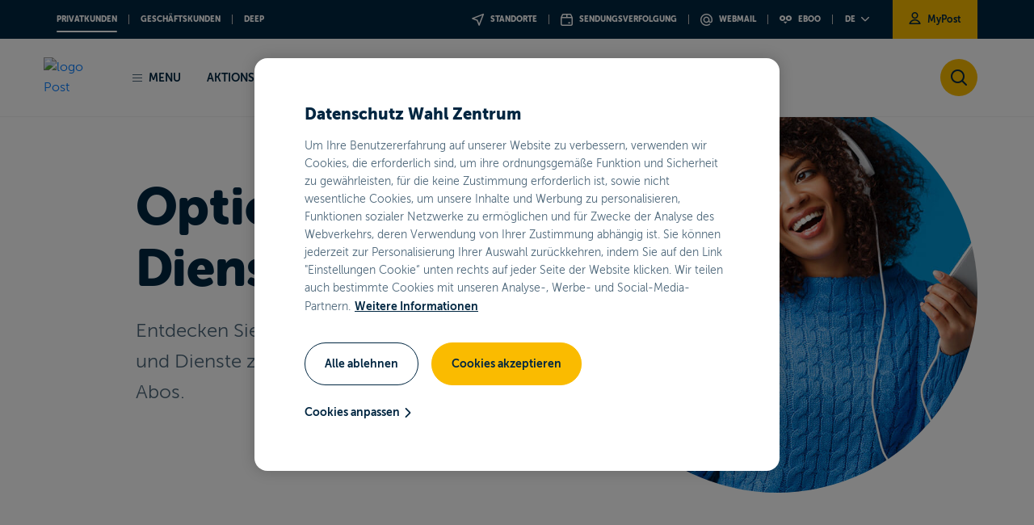

--- FILE ---
content_type: text/html;charset=UTF-8
request_url: https://www.post.lu/de/particuliers/mobile/services-et-options
body_size: 24672
content:




































	
		
			<!DOCTYPE html>






































































<html class="ltr" dir="ltr" lang="de-DE">

<head>





































<meta content="text/html; charset=UTF-8" http-equiv="content-type" />









<meta content="Entdecken Sie die verfügbaren Optionen und Dienste für Ihren POP Mobile Tarif bei POST Luxembourg. Profitieren Sie von POP Advantage und vielen Funktionen wie appels 4G, appels WiFi, eSIM und vielem mehr!" lang="de-DE" name="description" /><meta content="4G-Anrufen, WiFi-Anrufen, POST, POST Luxembourg, POST Telecom, Mobilfunk, Luxemburg, Europa, Mobilfunk-Abos, Optionen und Dienstle, Option SCOUBIDO, Option BASIC+, Option Data to Go, Pack Advantage, eSIM, Around the World, Option Phone, ExtraVolume, Forfait bloqué, Facture Opérateur, Appels 4G, Appels WiFi, Garantie+, Espace POST, Facture convergente, POP, POP Mobile, POP Advantage, Option WLAN-Anrufe" lang="de-DE" name="keywords" />


<script type="text/javascript" src="/ruxitagentjs_ICA7NVfghqrux_10327251022105625.js" data-dtconfig="app=b6a120e287fd7e6f|coo=1|owasp=1|featureHash=ICA7NVfghqrux|rdnt=1|uxrgce=1|cuc=skgb1fc2|mel=100000|dpvc=1|md=mdcc1=cLFR_SESSION_STATE_20106|lastModification=1767226082141|tp=500,50,0|srbbv=2|agentUri=/ruxitagentjs_ICA7NVfghqrux_10327251022105625.js|reportUrl=/rb_bf95001xhd|rid=RID_1620489168|rpid=1065065239|domain=post.lu"></script><link data-senna-track="permanent" href="/o/frontend-theme-font-awesome-web/css/main.css" rel="stylesheet" type="text/css" />
<script data-senna-track="permanent" src="/combo?browserId=other&minifierType=js&languageId=de_DE&t=1767734729425&/o/frontend-js-jquery-web/jquery/jquery.min.js&/o/frontend-js-jquery-web/jquery/bootstrap.bundle.min.js&/o/frontend-js-jquery-web/jquery/collapsible_search.js&/o/frontend-js-jquery-web/jquery/fm.js&/o/frontend-js-jquery-web/jquery/form.js&/o/frontend-js-jquery-web/jquery/popper.min.js&/o/frontend-js-jquery-web/jquery/side_navigation.js" type="text/javascript"></script>


<link href="https://www.post.lu/o/babel-theme/images/favicon.ico" rel="icon" />





	

		
			
				<link data-senna-track="temporary" href="https://www.post.lu/de/particuliers/mobile/services-et-options" rel="canonical" />
			
		

	

		
			
				<link data-senna-track="temporary" href="https://www.post.lu/fr/particuliers/mobile/services-et-options" hreflang="fr-FR" rel="alternate" />
			
			

	

		
			
				<link data-senna-track="temporary" href="https://www.post.lu/en/particuliers/mobile/services-et-options" hreflang="en-US" rel="alternate" />
			
			

	

		
			
				<link data-senna-track="temporary" href="https://www.post.lu/de/particuliers/mobile/services-et-options" hreflang="de-DE" rel="alternate" />
			
			

	

		
			
				<link data-senna-track="temporary" href="https://www.post.lu/lb/particuliers/mobile/services-et-options" hreflang="lb-LU" rel="alternate" />
			
			

	

		
			
				<link data-senna-track="temporary" href="https://www.post.lu/fr/particuliers/mobile/services-et-options" hreflang="x-default" rel="alternate" />
			
			

	





<link class="lfr-css-file" data-senna-track="temporary" href="https://www.post.lu/o/babel-theme/css/clay.css?browserId=other&amp;themeId=babeltheme_WAR_babeltheme&amp;minifierType=css&amp;languageId=de_DE&amp;t=1767734804000" id="liferayAUICSS" rel="stylesheet" type="text/css" />



<link data-senna-track="temporary" href="/o/frontend-css-web/main.css?browserId=other&amp;themeId=babeltheme_WAR_babeltheme&amp;minifierType=css&amp;languageId=de_DE&amp;t=1663051820861" id="liferayPortalCSS" rel="stylesheet" type="text/css" />









	

	





	



	

		<link data-senna-track="temporary" href="/combo?browserId=other&amp;minifierType=&amp;themeId=babeltheme_WAR_babeltheme&amp;languageId=de_DE&amp;com_liferay_journal_content_web_portlet_JournalContentPortlet_INSTANCE_ELGTXTkOmy8O:%2Fcss%2Fmain.css&amp;com_liferay_product_navigation_product_menu_web_portlet_ProductMenuPortlet:%2Fcss%2Fmain.css&amp;com_liferay_staging_bar_web_portlet_StagingBarPortlet:%2Fcss%2Fmain.css&amp;t=1767734804000" id="6774314d" rel="stylesheet" type="text/css" />

	







<script data-senna-track="temporary" type="text/javascript">
	// <![CDATA[
		var Liferay = Liferay || {};

		Liferay.Browser = {
			acceptsGzip: function() {
				return true;
			},

			

			getMajorVersion: function() {
				return 131.0;
			},

			getRevision: function() {
				return '537.36';
			},
			getVersion: function() {
				return '131.0';
			},

			

			isAir: function() {
				return false;
			},
			isChrome: function() {
				return true;
			},
			isEdge: function() {
				return false;
			},
			isFirefox: function() {
				return false;
			},
			isGecko: function() {
				return true;
			},
			isIe: function() {
				return false;
			},
			isIphone: function() {
				return false;
			},
			isLinux: function() {
				return false;
			},
			isMac: function() {
				return true;
			},
			isMobile: function() {
				return false;
			},
			isMozilla: function() {
				return false;
			},
			isOpera: function() {
				return false;
			},
			isRtf: function() {
				return true;
			},
			isSafari: function() {
				return true;
			},
			isSun: function() {
				return false;
			},
			isWebKit: function() {
				return true;
			},
			isWindows: function() {
				return false;
			}
		};

		Liferay.Data = Liferay.Data || {};

		Liferay.Data.ICONS_INLINE_SVG = true;

		Liferay.Data.NAV_SELECTOR = '#navigation';

		Liferay.Data.NAV_SELECTOR_MOBILE = '#navigationCollapse';

		Liferay.Data.isCustomizationView = function() {
			return false;
		};

		Liferay.Data.notices = [
			null

			

			
		];

		Liferay.PortletKeys = {
			DOCUMENT_LIBRARY: 'com_liferay_document_library_web_portlet_DLPortlet',
			DYNAMIC_DATA_MAPPING: 'com_liferay_dynamic_data_mapping_web_portlet_DDMPortlet',
			ITEM_SELECTOR: 'com_liferay_item_selector_web_portlet_ItemSelectorPortlet'
		};

		Liferay.PropsValues = {
			JAVASCRIPT_SINGLE_PAGE_APPLICATION_TIMEOUT: 0,
			NTLM_AUTH_ENABLED: false,
			UPLOAD_SERVLET_REQUEST_IMPL_MAX_SIZE: 104857600
		};

		Liferay.ThemeDisplay = {

			

			
				getLayoutId: function() {
					return '22';
				},

				

				getLayoutRelativeControlPanelURL: function() {
					return '/de/group/post/~/control_panel/manage';
				},

				getLayoutRelativeURL: function() {
					return '/de/particuliers/mobile/services-et-options';
				},
				getLayoutURL: function() {
					return 'https://www.post.lu/de/particuliers/mobile/services-et-options';
				},
				getParentLayoutId: function() {
					return '9';
				},
				isControlPanel: function() {
					return false;
				},
				isPrivateLayout: function() {
					return 'false';
				},
				isVirtualLayout: function() {
					return false;
				},
			

			getBCP47LanguageId: function() {
				return 'de-DE';
			},
			getCanonicalURL: function() {

				

				return 'https\x3a\x2f\x2fwww\x2epost\x2elu\x2ffr\x2fparticuliers\x2fmobile\x2fservices-et-options';
			},
			getCDNBaseURL: function() {
				return 'https://www.post.lu';
			},
			getCDNDynamicResourcesHost: function() {
				return '';
			},
			getCDNHost: function() {
				return '';
			},
			getCompanyGroupId: function() {
				return '20129';
			},
			getCompanyId: function() {
				return '20102';
			},
			getDefaultLanguageId: function() {
				return 'fr_FR';
			},
			getDoAsUserIdEncoded: function() {
				return '';
			},
			getLanguageId: function() {
				return 'de_DE';
			},
			getParentGroupId: function() {
				return '20125';
			},
			getPathContext: function() {
				return '';
			},
			getPathImage: function() {
				return '/image';
			},
			getPathJavaScript: function() {
				return '/o/frontend-js-web';
			},
			getPathMain: function() {
				return '/de/c';
			},
			getPathThemeImages: function() {
				return 'https://www.post.lu/o/babel-theme/images';
			},
			getPathThemeRoot: function() {
				return '/o/babel-theme';
			},
			getPlid: function() {
				return '99';
			},
			getPortalURL: function() {
				return 'https://www.post.lu';
			},
			getRealUserId: function() {
				return '20106';
			},
			getScopeGroupId: function() {
				return '20125';
			},
			getScopeGroupIdOrLiveGroupId: function() {
				return '20125';
			},
			getSessionId: function() {
				return '';
			},
			getSiteAdminURL: function() {
				return 'https://www.post.lu/group/post/~/control_panel/manage?p_p_lifecycle=0&p_p_state=maximized&p_p_mode=view';
			},
			getSiteGroupId: function() {
				return '20125';
			},
			getURLControlPanel: function() {
				return '/de/group/control_panel?refererPlid=99';
			},
			getURLHome: function() {
				return 'https\x3a\x2f\x2fwww\x2epost\x2elu\x2fweb\x2fpost\x2fparticuliers';
			},
			getUserEmailAddress: function() {
				return '';
			},
			getUserId: function() {
				return '20106';
			},
			getUserName: function() {
				return '';
			},
			isAddSessionIdToURL: function() {
				return false;
			},
			isImpersonated: function() {
				return false;
			},
			isSignedIn: function() {
				return false;
			},

			isStagedPortlet: function() {
				
					
						return false;
					
				
			},

			isStateExclusive: function() {
				return false;
			},
			isStateMaximized: function() {
				return false;
			},
			isStatePopUp: function() {
				return false;
			}
		};

		var themeDisplay = Liferay.ThemeDisplay;

		Liferay.AUI = {

			

			getAvailableLangPath: function() {
				return 'available_languages.jsp?browserId=other&themeId=babeltheme_WAR_babeltheme&colorSchemeId=babel&minifierType=js&languageId=de_DE&t=1767734706798';
			},
			getCombine: function() {
				return true;
			},
			getComboPath: function() {
				return '/combo/?browserId=other&minifierType=&languageId=de_DE&t=1663051831333&';
			},
			getDateFormat: function() {
				return '%d.%m.%Y';
			},
			getEditorCKEditorPath: function() {
				return '/o/frontend-editor-ckeditor-web';
			},
			getFilter: function() {
				var filter = 'raw';

				
					
						filter = 'min';
					
					

				return filter;
			},
			getFilterConfig: function() {
				var instance = this;

				var filterConfig = null;

				if (!instance.getCombine()) {
					filterConfig = {
						replaceStr: '.js' + instance.getStaticResourceURLParams(),
						searchExp: '\\.js$'
					};
				}

				return filterConfig;
			},
			getJavaScriptRootPath: function() {
				return '/o/frontend-js-web';
			},
			getLangPath: function() {
				return 'aui_lang.jsp?browserId=other&themeId=babeltheme_WAR_babeltheme&colorSchemeId=babel&minifierType=js&languageId=de_DE&t=1663051831333';
			},
			getPortletRootPath: function() {
				return '/html/portlet';
			},
			getStaticResourceURLParams: function() {
				return '?browserId=other&minifierType=&languageId=de_DE&t=1663051831333';
			}
		};

		Liferay.authToken = '69SadseA';

		

		Liferay.currentURL = '\x2fde\x2fparticuliers\x2fmobile\x2fservices-et-options';
		Liferay.currentURLEncoded = '\x252Fde\x252Fparticuliers\x252Fmobile\x252Fservices-et-options';
	// ]]>
</script>

<script src="/o/js_loader_config?t=1767734729385" type="text/javascript"></script>
<script data-senna-track="permanent" src="/combo?browserId=other&minifierType=js&languageId=de_DE&t=1663051831333&/o/frontend-js-web/loader/config.js&/o/frontend-js-web/loader/loader.js&/o/frontend-js-web/aui/aui/aui.js&/o/frontend-js-web/aui/aui-base-html5-shiv/aui-base-html5-shiv.js&/o/frontend-js-web/liferay/browser_selectors.js&/o/frontend-js-web/liferay/modules.js&/o/frontend-js-web/liferay/aui_sandbox.js&/o/frontend-js-web/misc/svg4everybody.js&/o/frontend-js-web/aui/arraylist-add/arraylist-add.js&/o/frontend-js-web/aui/arraylist-filter/arraylist-filter.js&/o/frontend-js-web/aui/arraylist/arraylist.js&/o/frontend-js-web/aui/array-extras/array-extras.js&/o/frontend-js-web/aui/array-invoke/array-invoke.js&/o/frontend-js-web/aui/attribute-base/attribute-base.js&/o/frontend-js-web/aui/attribute-complex/attribute-complex.js&/o/frontend-js-web/aui/attribute-core/attribute-core.js&/o/frontend-js-web/aui/attribute-observable/attribute-observable.js&/o/frontend-js-web/aui/attribute-extras/attribute-extras.js&/o/frontend-js-web/aui/base-base/base-base.js&/o/frontend-js-web/aui/base-pluginhost/base-pluginhost.js&/o/frontend-js-web/aui/classnamemanager/classnamemanager.js&/o/frontend-js-web/aui/datatype-xml-format/datatype-xml-format.js&/o/frontend-js-web/aui/datatype-xml-parse/datatype-xml-parse.js&/o/frontend-js-web/aui/dom-base/dom-base.js&/o/frontend-js-web/aui/dom-core/dom-core.js&/o/frontend-js-web/aui/dom-screen/dom-screen.js&/o/frontend-js-web/aui/dom-style/dom-style.js&/o/frontend-js-web/aui/event-base/event-base.js&/o/frontend-js-web/aui/event-custom-base/event-custom-base.js&/o/frontend-js-web/aui/event-custom-complex/event-custom-complex.js&/o/frontend-js-web/aui/event-delegate/event-delegate.js&/o/frontend-js-web/aui/event-focus/event-focus.js&/o/frontend-js-web/aui/event-hover/event-hover.js&/o/frontend-js-web/aui/event-key/event-key.js&/o/frontend-js-web/aui/event-mouseenter/event-mouseenter.js&/o/frontend-js-web/aui/event-mousewheel/event-mousewheel.js" type="text/javascript"></script>
<script data-senna-track="permanent" src="/combo?browserId=other&minifierType=js&languageId=de_DE&t=1663051831333&/o/frontend-js-web/aui/event-outside/event-outside.js&/o/frontend-js-web/aui/event-resize/event-resize.js&/o/frontend-js-web/aui/event-simulate/event-simulate.js&/o/frontend-js-web/aui/event-synthetic/event-synthetic.js&/o/frontend-js-web/aui/intl/intl.js&/o/frontend-js-web/aui/io-base/io-base.js&/o/frontend-js-web/aui/io-form/io-form.js&/o/frontend-js-web/aui/io-queue/io-queue.js&/o/frontend-js-web/aui/io-upload-iframe/io-upload-iframe.js&/o/frontend-js-web/aui/io-xdr/io-xdr.js&/o/frontend-js-web/aui/json-parse/json-parse.js&/o/frontend-js-web/aui/json-stringify/json-stringify.js&/o/frontend-js-web/aui/node-base/node-base.js&/o/frontend-js-web/aui/node-core/node-core.js&/o/frontend-js-web/aui/node-event-delegate/node-event-delegate.js&/o/frontend-js-web/aui/node-event-simulate/node-event-simulate.js&/o/frontend-js-web/aui/node-focusmanager/node-focusmanager.js&/o/frontend-js-web/aui/node-pluginhost/node-pluginhost.js&/o/frontend-js-web/aui/node-screen/node-screen.js&/o/frontend-js-web/aui/node-style/node-style.js&/o/frontend-js-web/aui/oop/oop.js&/o/frontend-js-web/aui/plugin/plugin.js&/o/frontend-js-web/aui/pluginhost-base/pluginhost-base.js&/o/frontend-js-web/aui/pluginhost-config/pluginhost-config.js&/o/frontend-js-web/aui/querystring-stringify-simple/querystring-stringify-simple.js&/o/frontend-js-web/aui/queue-promote/queue-promote.js&/o/frontend-js-web/aui/selector-css2/selector-css2.js&/o/frontend-js-web/aui/selector-css3/selector-css3.js&/o/frontend-js-web/aui/selector-native/selector-native.js&/o/frontend-js-web/aui/selector/selector.js&/o/frontend-js-web/aui/widget-base/widget-base.js&/o/frontend-js-web/aui/widget-htmlparser/widget-htmlparser.js&/o/frontend-js-web/aui/widget-skin/widget-skin.js&/o/frontend-js-web/aui/widget-uievents/widget-uievents.js&/o/frontend-js-web/aui/yui-throttle/yui-throttle.js&/o/frontend-js-web/aui/aui-base-core/aui-base-core.js" type="text/javascript"></script>
<script data-senna-track="permanent" src="/combo?browserId=other&minifierType=js&languageId=de_DE&t=1663051831333&/o/frontend-js-web/aui/aui-base-lang/aui-base-lang.js&/o/frontend-js-web/aui/aui-classnamemanager/aui-classnamemanager.js&/o/frontend-js-web/aui/aui-component/aui-component.js&/o/frontend-js-web/aui/aui-debounce/aui-debounce.js&/o/frontend-js-web/aui/aui-delayed-task-deprecated/aui-delayed-task-deprecated.js&/o/frontend-js-web/aui/aui-event-base/aui-event-base.js&/o/frontend-js-web/aui/aui-event-input/aui-event-input.js&/o/frontend-js-web/aui/aui-form-validator/aui-form-validator.js&/o/frontend-js-web/aui/aui-node-base/aui-node-base.js&/o/frontend-js-web/aui/aui-node-html5/aui-node-html5.js&/o/frontend-js-web/aui/aui-selector/aui-selector.js&/o/frontend-js-web/aui/aui-timer/aui-timer.js&/o/frontend-js-web/liferay/dependency.js&/o/frontend-js-web/liferay/dom_task_runner.js&/o/frontend-js-web/liferay/events.js&/o/frontend-js-web/liferay/language.js&/o/frontend-js-web/liferay/lazy_load.js&/o/frontend-js-web/liferay/liferay.js&/o/frontend-js-web/liferay/util.js&/o/frontend-js-web/liferay/global.bundle.js&/o/frontend-js-web/liferay/portal.js&/o/frontend-js-web/liferay/portlet.js&/o/frontend-js-web/liferay/workflow.js&/o/frontend-js-web/liferay/form.js&/o/frontend-js-web/liferay/form_placeholders.js&/o/frontend-js-web/liferay/icon.js&/o/frontend-js-web/liferay/menu.js&/o/frontend-js-web/liferay/notice.js&/o/frontend-js-web/liferay/poller.js&/o/frontend-js-web/aui/async-queue/async-queue.js&/o/frontend-js-web/aui/base-build/base-build.js&/o/frontend-js-web/aui/cookie/cookie.js&/o/frontend-js-web/aui/event-touch/event-touch.js&/o/frontend-js-web/aui/overlay/overlay.js&/o/frontend-js-web/aui/querystring-stringify/querystring-stringify.js&/o/frontend-js-web/aui/widget-child/widget-child.js&/o/frontend-js-web/aui/widget-position-align/widget-position-align.js&/o/frontend-js-web/aui/widget-position-constrain/widget-position-constrain.js&/o/frontend-js-web/aui/widget-position/widget-position.js" type="text/javascript"></script>
<script data-senna-track="permanent" src="/combo?browserId=other&minifierType=js&languageId=de_DE&t=1663051831333&/o/frontend-js-web/aui/widget-stack/widget-stack.js&/o/frontend-js-web/aui/widget-stdmod/widget-stdmod.js&/o/frontend-js-web/aui/aui-aria/aui-aria.js&/o/frontend-js-web/aui/aui-io-plugin-deprecated/aui-io-plugin-deprecated.js&/o/frontend-js-web/aui/aui-io-request/aui-io-request.js&/o/frontend-js-web/aui/aui-loading-mask-deprecated/aui-loading-mask-deprecated.js&/o/frontend-js-web/aui/aui-overlay-base-deprecated/aui-overlay-base-deprecated.js&/o/frontend-js-web/aui/aui-overlay-context-deprecated/aui-overlay-context-deprecated.js&/o/frontend-js-web/aui/aui-overlay-manager-deprecated/aui-overlay-manager-deprecated.js&/o/frontend-js-web/aui/aui-overlay-mask-deprecated/aui-overlay-mask-deprecated.js&/o/frontend-js-web/aui/aui-parse-content/aui-parse-content.js&/o/frontend-js-web/liferay/layout_exporter.js&/o/frontend-js-web/liferay/session.js&/o/frontend-js-web/liferay/deprecated.js" type="text/javascript"></script>




	

	<script data-senna-track="temporary" src="/o/js_bundle_config?t=1767734746774" type="text/javascript"></script>


<script data-senna-track="temporary" type="text/javascript">
	// <![CDATA[
		
			
				
		

		

		
	// ]]>
</script>














	

	





	



	

		<script data-senna-track="temporary" src="/combo?browserId=other&amp;minifierType=&amp;themeId=babeltheme_WAR_babeltheme&amp;languageId=de_DE&amp;com_liferay_staging_bar_web_portlet_StagingBarPortlet:%2Fjs%2Fstaging.js&amp;com_liferay_staging_bar_web_portlet_StagingBarPortlet:%2Fjs%2Fstaging_branch.js&amp;com_liferay_staging_bar_web_portlet_StagingBarPortlet:%2Fjs%2Fstaging_version.js&amp;t=1767734804000" type="text/javascript"></script>

	



















<link class="lfr-css-file" data-senna-track="temporary" href="https://www.post.lu/o/babel-theme/css/main.css?browserId=other&amp;themeId=babeltheme_WAR_babeltheme&amp;minifierType=css&amp;languageId=de_DE&amp;t=1767734804000" id="liferayThemeCSS" rel="stylesheet" type="text/css" />








	<style data-senna-track="temporary" type="text/css">

		

			

		

			

		

			

		

			

		

			

		

	</style>


<script type="text/javascript">
// <![CDATA[
Liferay.Loader.require('frontend-js-spa-web@3.0.56/liferay/init.es', function(frontendJsSpaWeb3056LiferayInitEs) {
(function(){
var frontendJsSpaWebLiferayInitEs = frontendJsSpaWeb3056LiferayInitEs;
(function() {var $ = AUI.$;var _ = AUI._;

Liferay.SPA = Liferay.SPA || {};
Liferay.SPA.cacheExpirationTime = -1;
Liferay.SPA.clearScreensCache = false;
Liferay.SPA.debugEnabled = false;
Liferay.SPA.excludedPaths = ["/c/document_library","/documents","/image"];
Liferay.SPA.loginRedirect = '';
Liferay.SPA.navigationExceptionSelectors = ':not([target="_blank"]):not([data-senna-off]):not([data-resource-href]):not([data-cke-saved-href]):not([data-cke-saved-href])';
Liferay.SPA.requestTimeout = 0;
Liferay.SPA.userNotification = {
	message: 'Dieser Vorgang dauert länger als erwartet.',
	timeout: 30000,
	title: 'Hoppla'
};

frontendJsSpaWebLiferayInitEs.default.init(
	function(app) {
		app.setPortletsBlacklist({"com_liferay_nested_portlets_web_portlet_NestedPortletsPortlet":true,"com_liferay_site_navigation_directory_web_portlet_SitesDirectoryPortlet":true,"com_liferay_login_web_portlet_LoginPortlet":true,"com_liferay_login_web_portlet_FastLoginPortlet":true});
		app.setValidStatusCodes([221,490,494,499,491,492,493,495,220]);
	}
);})();})();
});
// ]]>
</script>













<script data-senna-track="temporary" type="text/javascript">
	if (window.Analytics) {
		window._com_liferay_document_library_analytics_isViewFileEntry = false;
	}
</script>

<script type="text/javascript">
// <![CDATA[
Liferay.on(
	'ddmFieldBlur', function(event) {
		if (window.Analytics) {
			Analytics.send(
				'fieldBlurred',
				'Form',
				{
					fieldName: event.fieldName,
					focusDuration: event.focusDuration,
					formId: event.formId,
					page: event.page
				}
			);
		}
	}
);

Liferay.on(
	'ddmFieldFocus', function(event) {
		if (window.Analytics) {
			Analytics.send(
				'fieldFocused',
				'Form',
				{
					fieldName: event.fieldName,
					formId: event.formId,
					page: event.page
				}
			);
		}
	}
);

Liferay.on(
	'ddmFormPageShow', function(event) {
		if (window.Analytics) {
			Analytics.send(
				'pageViewed',
				'Form',
				{
					formId: event.formId,
					page: event.page,
					title: event.title
				}
			);
		}
	}
);

Liferay.on(
	'ddmFormSubmit', function(event) {
		if (window.Analytics) {
			Analytics.send(
				'formSubmitted',
				'Form',
				{
					formId: event.formId
				}
			);
		}
	}
);

Liferay.on(
	'ddmFormView', function(event) {
		if (window.Analytics) {
			Analytics.send(
				'formViewed',
				'Form',
				{
					formId: event.formId,
					title: event.title
				}
			);
		}
	}
);
// ]]>
</script>



















	<title>Optionen und Dienstle - POP Mobile | POST Luxembourg - POST</title>
	<meta content="initial-scale=1.0, width=device-width" name="viewport" />
	<link rel="icon" href="https://www.post.lu/o/babel-theme/images/favicon.ico" />

	<script src="https://www.post.lu/o/babel-theme/js/app_utils.js"></script>

	<!-- Insert content for theme CSS and JS -->
	
    <link rel="stylesheet" href="https://cdn-design.post.lu/assets/themes/theme-particuliers-light.css" />

<meta name="facebook-domain-verification" content="fq6nwvryqw0fxgmmja4gzp7y6mmkre" />
<meta name="google-site-verification" content="ULvGnWK7yc0kuY8klEGI2tWZxj5ukAhgeD_5xuXDVb4" />
<meta name="format-detection" content="telephone=no" />

<link rel="stylesheet" href="https://cdn-design.post.lu/assets/css/custom_post.css?t=1761751628" />
<link rel="stylesheet" href="https://cdn-design.post.lu/assets/css/fix_portal.css?t=1761751628" />
<link rel="stylesheet" href="https://cdn-design.post.lu/assets/css/onetrust.css?t=1761751628" />
<link rel="stylesheet" href="https://cdn-design.post.lu/assets/css/webc-ds.css?t=1761751628" />
<script type="text/javascript" src="https://cdn-design.post.lu/assets/js/app_post.js?t=1761751628"></script>
<script type="text/javascript" src="https://cdn-design.post.lu/assets/js/onetrust.js?t=1761751628"></script>
<script type="text/javascript" src="https://cdn.post.lu/newpostlu/babel-theme/js/custom_cookie_language.min.js?t=1761751628"></script>

<script src="https://cdn.cookielaw.org/scripttemplates/otSDKStub.js" data-document-language="true" type="text/javascript" charset="UTF-8" data-domain-script="3957d693-ce55-4f12-92d9-530ea9a4f778" ></script>
<script type="text/javascript" src="https://cdn.post.lu/newpostlu/babel-theme/js/custom_ana.min.js?t=1761751628"></script>



<script type="application/ld+json">
{
  "@context": "https://schema.org",
  "@graph": [
    {
      "@type": "Organization",
      "@id": "https://www.post.lu/#org",
      "name": "POST Luxembourg",
      "legalName": "POST Luxembourg",
      "brand": { "@type": "Brand", "name": "POST Luxembourg" },
      "url": "https://www.post.lu/",
      "logo": "https://cdn.post.lu/newpostlu/babel-theme/assets/images/logo-post.svg",
      "sameAs": [
        "https://www.linkedin.com/company/post-luxembourg",
        "https://www.facebook.com/POSTLuxembourg",
        "https://www.youtube.com/@POSTLuxembourg"
      ],
      "contactPoint": [
        {
          "@type": "ContactPoint",
          "contactType": "customer support",
          "name": "Luxembourg support",
          "telephone": "+35280028004",
          "availableLanguage": ["fr","en","de"],
          "areaServed": ["LU","FR","Europe"]
        }
      ],
      "address": {
        "@type": "PostalAddress",
        "streetAddress": "38, place de la Gare",
        "postalCode": "L-1616",
        "addressLocality": "Luxembourg",
        "addressCountry": "LU"
      }
    },
    {
      "@type": "WebSite",
      "@id": "https://www.post.lu/#website",
      "url": "https://www.post.lu/",
      "name": "POST Luxembourg",
      "publisher": { "@id": "https://www.post.lu/#org" },
      "inLanguage": "de"
    },
    {
      "@type": "WebPage",
      "@id": "https://www.post.lu/de/#webpage",
      "url": "https://www.post.lu/de/",
      "name": "POST Luxembourg",
      "description": "POST Luxembourg ist der erste Anbieter von Post-, Telekommunikations- (Mobil, Internet, TV) und Finanzdienstleistungen in Luxemburg.",
      "inLanguage": "de",
      "isPartOf": { "@id": "https://www.post.lu/#website" },
      "about": { "@id": "https://www.post.lu/#org" }
    },
    {
      "@type": "BreadcrumbList",
      "itemListElement": [
        { "@type": "ListItem", "position": 1, "name": "Accueil", "item":
			{
				"@type": "WebSite",
				"@id": "https://www.post.lu/de/"
			}
		}
      ]
    }
  ]
}
</script>

<meta name="twitter:card" content="summary_large_image" />
<meta name="twitter:title" content="POST Luxembourg" />
<meta name="twitter:description" content="POST Luxembourg ist der erste Anbieter von Post-, Telekommunikations- (Mobil, Internet, TV) und Finanzdienstleistungen in Luxemburg." />
<meta name="twitter:image" content="https://cdn.post.lu/newpostlu/babel-theme/assets/images/logo-post.png" />

<meta property="og:title" content="POST Luxembourg" />
<meta property="og:description" content="POST Luxembourg ist der erste Anbieter von Post-, Telekommunikations- (Mobil, Internet, TV) und Finanzdienstleistungen in Luxemburg." />
<meta property="og:type" content="website" />
<meta property="og:image" content="https://cdn.post.lu/newpostlu/babel-theme/assets/images/logo-post.png" />
<meta property="og:url" content="https://www.post.lu" />
<meta property="og:site_name" content="POST Luxembourg" />
<script>setCookieGMFH("GUEST_LANGUAGE_ID", "de_DE", 1);</script>

</head>

<body class=" controls-visible default yui3-skin-sam guest-site signed-out public-page site">





















































































<div id="post-website" >
        <script async type="text/javascript" src="https://userlike-cdn-widgets.s3-eu-west-1.amazonaws.com/e752784e392e4248a715f25d9f4604568e20347d2e7848998cd87c259136184d.js"></script>

		<!-- DEFAULT BABEL THEME -->
		<div class="skip-links">
        <a data-senna-off="true" href="#menu" data-data-senna-off="true" href="#menu">Zum Hauptmenü</a>
        <a data-senna-off="true" href="#content" data-data-senna-off="true" href="#content">Zum Inhalt</a>
</div>

		<div class="container-fluid" id="wrapper">

				<header id="banner" role="banner" class="header-levels">
				<div id="heading">
					<div class="menu-top d-none d-lg-flex">
    <div class="container">
        <div class="d-lg-flex">
                            <nav class="navigation-left">
                    <ul class="navigation-list">
                                <li class="navigation-item">
                                    <a data-senna-off="true" href="/de/particuliers
                                       "
                                       class=" active
"
                                                aria-label="Privatkunden-Seite von POST öffnen"
                                    >PRIVATKUNDEN</a>
                                </li>
                                <li class="navigation-item">
                                    <a data-senna-off="true" href="/de/business
                                       "
                                       class=""
                                                aria-label="Business-Seite von POST öffnen"
                                    >Geschäftskunden</a>
                                </li>
                                <li class="navigation-item"><a data-senna-off="true" href="https://www.deep.eu/de/lux
                                    "target="_blank" class=""
                                                               aria-label="Deep-Seite öffnen
                                    - Neues Fenster">Deep</a></li>
                    </ul>
                </nav>

            <nav class="navigation-right">
                <ul class="navigation-list">
                                <li class="navigation-item">
                                    <a data-senna-off="true" href="/de/particuliers/colis-courrier/trouver-un-point-de-vente"
                                                aria-label="Eine Verkaufsstelle finden"
                                    ><i class="icon-location"></i> STANDORTE</a></li>
                                <li class="navigation-item">
                                    <a data-senna-off="true" href="/de/particuliers/colis-courrier/track-and-trace"
                                                aria-label="EIN PAKET / SENDUNG VERFOLGEN"
                                    ><i class="icon-package-tnt"></i> SENDUNGSVERFOLGUNG</a></li>
                                <li class="navigation-item">
                                    <a data-senna-off="true" href="https://webmail.pt.lu/webmail?lang=de" target="_blank" aria-label="Zum POST-E-Mail-Postfach - Neues Fenster">
                                        <i class="icon-webmail"></i>
                                        Webmail
                                    </a>
                                </li>
                                <li class="navigation-item">
                                    <a data-senna-off="true" href="https://www.eboo.lu/ccpid-web/?lang=de" target="_blank" aria-label="Zum eboo-Konto - Neues Fenster">
                                        <i class="logo-eboo"></i>
                                        eboo
                                    </a>
                                </li>

                    <li class="navigation-item">
                        <div class="dropdown dropdown-language-switcher ml-auto">
                            <button class="btn dropdown-toggle" type="button" id="languageSwitcher" data-toggle="dropdown" aria-haspopup="true" aria-expanded="false" aria-label="Gehen Sie zur deutschen Version der Website von POST Luxembourg">
                                de <i class="icon-chevron-bottom"></i>
                            </button>
                            <div class="dropdown-menu" aria-labelledby="languageSwitcher">
                                        <a data-senna-off="true" class="dropdown-item" href="/en/particuliers/mobile/services-et-options" aria-label="Gehen Sie zur englischen Version der Website von POST Luxembourg">en</a>
                                        <a data-senna-off="true" class="dropdown-item" href="/fr/particuliers/mobile/services-et-options" aria-label="Gehen Sie zur französischen Version der Website von POST Luxembourg">fr</a>
                            </div>
                        </div>
                    </li>

                    <li class="navigation-item">
                            <a data-senna-off="true" target="_blank" href="https://www.mypost.lu" aria-label="Zum MyPost-Bereich - Neues Fenster"><i class="icon-profil"></i> MyPost</a>
                    </li>
                </ul>
            </nav>
        </div>
    </div>
</div>
					
<div class="menu-main">
    <div class="container">
        <div class="d-flex align-items-center">
            <div class="logo-wrapper">
                <a data-senna-off="true" href="/" aria-label="Auf der Seite post.lu suchen">
                    <img src="https://cdn.post.lu/newpostlu/babel-theme/assets/images/logo-post.svg" alt="logo Post" />
                </a>
            </div>

            <div class="d-flex d-lg-none align-items-center ml-auto btn-mobile-wrapper">
                <button class="search-wrapper" data-toggle="modal" data-target="#search-engine-modal" aria-label="Auf der Seite post.lu suchen" role="button" type="button">
                    <i class="icon-magnify"></i>
                </button>
                <span class="d-none aria-open">Open</span>
                <span class="d-none aria-close">Schliessen menu</span>
                <button class="burger-wrapper" aria-label="Open" role="button" type="button">
                    <span class="burger-wrapper-content">
                        <span></span>
                    </span>
                </button>
            </div>

            <div class="menu-wrapper" id="menu">
                <nav class="menu-content d-none d-lg-block">
                    <ul class="navigation-level-0-navbar" data-level="0">
                        <li class="navigation-item navigation-item-menu">
                            <a data-senna-off="true" href="javascript:;" class="btn btn-menu" id="btnMenu"><span class="line-wrapper"><span></span></span>Menu</a>
                        </li>
                                <li class="navigation-item " data-id="0">
                                                <a data-senna-off="true" class="navbar_final_link" href="/de/particuliers/promos" aria-label="Aktionsangebote - Neues Fenster">
                                                    Aktionsangebote
                                                </a>
                                </li>
                                <li class="navigation-item navigation-item-sub-levels" data-id="1">
                                            <a data-senna-off="true" href="javascript:;" aria-label="Telekommunikation - Neues Fenster">
                                                Telekommunikation<i class="icon-chevron-bottom"></i>
                                            </a>
                                </li>
                                <li class="navigation-item navigation-item-sub-levels" data-id="2">
                                            <a data-senna-off="true" href="javascript:;" aria-label="BRIEFE UND PAKETE - Neues Fenster">
                                                BRIEFE UND PAKETE<i class="icon-chevron-bottom"></i>
                                            </a>
                                </li>
                                <li class="navigation-item navigation-item-sub-levels" data-id="3">
                                            <a data-senna-off="true" href="javascript:;" aria-label="Bankkonto - Neues Fenster">
                                                Bankkonto<i class="icon-chevron-bottom"></i>
                                            </a>
                                </li>
                    </ul>
                </nav>

                <div class="menu-panel ">
                    <div class="container-lg">
                        <div class="menu-panel-inner">
                            <div class="menu-panel-inner-header">
                                <div class="logo-wrapper">
                                    <a data-senna-off="true" href="/" tabindex="-1">
                                        <img src="https://cdn.post.lu/newpostlu/babel-theme/assets/images/logo-post.svg" alt="logo Post" />
                                    </a>
                                </div>
                                <div class="btn-close-wrapper">
                                    <a data-senna-off="true" href="javascript:;" class="btn btn-close" id="btnClose" aria-label="Schliessen menu"><span>Schliessen</span></a>
                                </div>
                            </div>

                            <div class="navigation-level-wrapper navigation-level-0-wrapper">
                                <ul class="navigation-level-0" data-level="0">
                                                <li class="navigation-item " data-id="0">
                                                        <a data-senna-off="true" class="menu_final_link" href="/de/particuliers/promos
                                                            " aria-label="Aktionsangebote">
                                                            Aktionsangebote
                                                        </a>
                                                </li>
                                                <li class="navigation-item navigation-item-sub-levels" data-id="1">
                                                    
<a data-senna-off="true" href="javascript:;">
    Telekommunikation<i class="icon-chevron-right"></i>
</a>

<div class="navigation-level-wrapper navigation-level-1-wrapper " data-level="1">
    <div class="navigation-level-header d-lg-none">
        <a data-senna-off="true" href="javascript:;" class="previous"><i class="icon-chevron-left"></i>Zurück</a>
        <span class="title h3">Telekommunikation</span>
    </div>

    <ul class="navigation-level-1" data-level="1">
                <li class="navigation-item ">
                    <a data-senna-off="true" href="/de/particuliers/pop" class="menu_final_link" aria-label="Kombi-Paket: Mobilfunk &amp; Internet">
                        <span class="title">Kombi-Paket: Mobilfunk &amp; Internet</span>
                    </a>
                </li>

                    

<li class="navigation-item navigation-item-sub-levels">
    <a data-senna-off="true" href="javascript:;" aria-label="Mobilfunk">
        <span class="title">Mobilfunk<i class="icon-chevron-right"></i></span>
    </a>

    <div class="navigation-level-wrapper navigation-level-2-wrapper" data-level="2">
        <div class="navigation-level-header d-lg-none">
            <a data-senna-off="true" href="javascript:;" class="previous"><i class="icon-chevron-left"></i> Zurück</a>
            <span class="title h3">Mobilfunk</span>
        </div>




        <ul class="navigation-accordion navigation-level-2" data-level="2">


                <li class="navigation-collapse ">






                        <div id="heading-40054021-element-0">
                            <button class="btn-collapse active selected" type="button">Mobilfunk-Abos<i class="icon-chevron-bottom"></i></button>
                        </div>

                    <div id="collapse-heading-40054021-element-0" class="collapse-items" aria-labelledby="heading-40054021-element-0">
                        <ul>
                                    <li>
                                                <a data-senna-off="true" href="/de/particuliers/mobile/pop-mobile" aria-label="Ihr POP Mobile Angebot" class="menu_final_link">
                                                    Ihr POP Mobile Angebot
                                                </a>
                                    </li>
                                    <li>
                                                <a data-senna-off="true" href="/de/particuliers/mobile/forfaits-mobiles" aria-label="Angebote vergleichen" class="menu_final_link">
                                                    Angebote vergleichen
                                                </a>
                                    </li>
                                    <li>
                                                <a data-senna-off="true" href="/de/particuliers/mobile/basic-" aria-label="Fokus auf das Wesentliche mit BASIC+" class="menu_final_link">
                                                    Fokus auf das Wesentliche mit BASIC+
                                                </a>
                                    </li>
                                    <li>
                                                <a data-senna-off="true" href="/de/particuliers/internet/data-box" aria-label="Breitband-Internet mit Data Box" class="menu_final_link">
                                                    Breitband-Internet mit Data Box
                                                </a>
                                    </li>
                                    <li>
                                                <a data-senna-off="true" href="/de/particuliers/mobile/data-to-go" aria-label="Internet fürs Tablet und Mobiltelefon mit Data to Go" class="menu_final_link">
                                                    Internet fürs Tablet und Mobiltelefon mit Data to Go
                                                </a>
                                    </li>
                                    <li>
                                                <a data-senna-off="true" href="/de/particuliers/mobile/services-et-options" aria-label="Service und Optionen" class="menu_final_link">
                                                    Service und Optionen
                                                </a>
                                    </li>
                                    <li>
                                                <a data-senna-off="true" href="/de/particuliers/mobile/basic" aria-label="Pay as you use with BASIC" class="menu_final_link">
                                                    Zahlen Sie nur so viel, wie Sie verbrauchen mit BASIC
                                                </a>
                                    </li>
                                    <li>
                                                <a data-senna-off="true" href="/de/particuliers/mobile/basic-voix" aria-label="Mobilfunk-angebot BASIC 100% Voice" class="menu_final_link">
                                                    Mobilfunk-angebot BASIC 100% Voice
                                                </a>
                                    </li>
                        </ul>
                    </div>
                </li>


                <li class="navigation-collapse ">


                        <div id="heading-40054021-element-1">
                            <button class="btn-collapse " type="button">Ohne Verpflichtung<i class="icon-chevron-bottom"></i></button>
                        </div>

                    <div id="collapse-heading-40054021-element-1" class="collapse-items" aria-labelledby="heading-40054021-element-1">
                        <ul>
                                    <li>
                                                <a data-senna-off="true" href="/de/particuliers/mobile/tiptop" aria-label="TipTop Prepaid-Karte" class="menu_final_link">
                                                    TipTop Prepaid-Karte
                                                </a>
                                    </li>
                                    <li>
                                                <a data-senna-off="true" href="/de/particuliers/mobile/esim" aria-label="Neue SIM-Generation mit eSIM" class="menu_final_link">
                                                    Neue SIM-Generation mit eSIM
                                                </a>
                                    </li>
                        </ul>
                    </div>
                </li>


                <li class="navigation-collapse ">






                        <div id="heading-40054021-element-2">
                            <button class="btn-collapse " type="button">Mobiltelefone<i class="icon-chevron-bottom"></i></button>
                        </div>

                    <div id="collapse-heading-40054021-element-2" class="collapse-items" aria-labelledby="heading-40054021-element-2">
                        <ul>
                                    <li>
                                                <a data-senna-off="true" href="/de/particuliers/mobile/apple" aria-label="Preise und Rabattaktionen von Apple" class="menu_final_link">
                                                    Preise und Rabattaktionen von Apple
                                                </a>
                                    </li>
                                    <li>
                                                <a data-senna-off="true" href="/de/particuliers/mobile/samsung" aria-label="Preise und Rabattaktionen von Samsung" class="menu_final_link">
                                                    Preise und Rabattaktionen von Samsung
                                                </a>
                                    </li>
                                    <li>
                                                <a data-senna-off="true" href="/de/particuliers/mobile/catalogue-de-telephones" aria-label="Smartphone-Katalog" class="menu_final_link">
                                                    Smartphone-Katalog
                                                </a>
                                    </li>
                                    <li>
                                                <a data-senna-off="true" href="/de/particuliers/mobile/catalogue-de-tablettes" aria-label="Tablets-Katalog" class="menu_final_link">
                                                    Tablets-Katalog
                                                </a>
                                    </li>
                                    <li>
                                                <a data-senna-off="true" href="/de/particuliers/mobile/reprise-de-telephones" aria-label="Phone recycling" class="menu_final_link">
                                                    Smartphone-Recycling
                                                </a>
                                    </li>
                                    <li>
                                                <a data-senna-off="true" href="/de/particuliers/mobile/reparer-votre-telephone" aria-label="Repariere dein Telefon" class="menu_final_link">
                                                    Repariere dein Telefon
                                                </a>
                                    </li>
                        </ul>
                    </div>
                </li>


                <li class="navigation-collapse ">






                        <div id="heading-40054021-element-3">
                            <button class="btn-collapse " type="button">Hilfe<i class="icon-chevron-bottom"></i></button>
                        </div>

                    <div id="collapse-heading-40054021-element-3" class="collapse-items" aria-labelledby="heading-40054021-element-3">
                        <ul>
                                    <li>
                                                <a data-senna-off="true" href="/de/particuliers/mobile/5g-au-luxembourg" aria-label="5G by POST" class="menu_final_link">
                                                    5G by POST
                                                </a>
                                    </li>
                                    <li>
                                                <a data-senna-off="true" href="https://www.mypost.lu/myaccount-web/#/login?lang=fr" target="_blank" class="menu_final_link" aria-label="Bei MyPost anmelden - Neues Fenster">
                                                    Bei MyPost anmelden
                                                </a>
                                    </li>
                                    <li>
                                                <a data-senna-off="true" href="/de/particuliers/support/telephonie-mobile/gestion-des-appels-et-messagerie-vocale/appels-frauduleux/appels-frauduleux-que-faire" aria-label="Reaktion auf betrügerische Anrufe" class="menu_final_link">
                                                    Reaktion auf betrügerische Anrufe
                                                </a>
                                    </li>
                                    <li>
                                                <a data-senna-off="true" href="/de/particuliers/mobile/sms-premium" aria-label="SMS-Premium" class="menu_final_link">
                                                    SMS-Premium
                                                </a>
                                    </li>
                                    <li>
                                                <a data-senna-off="true" href="/de/particuliers/support/telephonie-mobile/carte-sim/vol-ou-perte/bloquer-votre-carte-sim" aria-label="Meine SIM-Karte im Falle eines Diebstahls sperren" class="menu_final_link">
                                                    Meine SIM-Karte im Falle eines Diebstahls sperren
                                                </a>
                                    </li>
                                    <li>
                                                <a data-senna-off="true" href="/de/particuliers/support/telephonie-mobile" aria-label="Weitere Hilfe" class="menu_final_link">
                                                    Weitere Hilfe
                                                </a>
                                    </li>
                        </ul>
                    </div>
                </li>
        </ul>
    </div>
</li>


                    

<li class="navigation-item navigation-item-sub-levels">
    <a data-senna-off="true" href="javascript:;" aria-label="Internet">
        <span class="title">Internet<i class="icon-chevron-right"></i></span>
    </a>

    <div class="navigation-level-wrapper navigation-level-2-wrapper" data-level="2">
        <div class="navigation-level-header d-lg-none">
            <a data-senna-off="true" href="javascript:;" class="previous"><i class="icon-chevron-left"></i> Zurück</a>
            <span class="title h3">Internet</span>
        </div>




        <ul class="navigation-accordion navigation-level-2" data-level="2">


                <li class="navigation-collapse ">





                        <div id="heading-40054025-element-0">
                            <button class="btn-collapse " type="button">Abos<i class="icon-chevron-bottom"></i></button>
                        </div>

                    <div id="collapse-heading-40054025-element-0" class="collapse-items" aria-labelledby="heading-40054025-element-0">
                        <ul>
                                    <li>
                                                <a data-senna-off="true" href="/de/particuliers/internet/pop-internet" aria-label="Ihr POP Internet-Abo" class="menu_final_link">
                                                    Ihr POP Internet-Abo
                                                </a>
                                    </li>
                                    <li>
                                                <a data-senna-off="true" href="/de/particuliers/internet/tel-fixe" aria-label="Festnetz" class="menu_final_link">
                                                    Festnetz
                                                </a>
                                    </li>
                                    <li>
                                                <a data-senna-off="true" href="/de/particuliers/internet/data-box" aria-label="Internet zu Hause mit Data Box" class="menu_final_link">
                                                    Internet zu Hause mit Data Box
                                                </a>
                                    </li>
                                    <li>
                                                <a data-senna-off="true" href="/de/particuliers/internet/pop-wifi" aria-label="Das intelligente WLAN mit POP WiFi+" class="menu_final_link">
                                                    Das intelligente WLAN mit POP WiFi+
                                                </a>
                                    </li>
                                    <li>
                                                <a data-senna-off="true" href="/de/particuliers/internet/equipements/service-et-options-internet" aria-label="Optionen und Dienste" class="menu_final_link">
                                                    Optionen und Dienste
                                                </a>
                                    </li>
                        </ul>
                    </div>
                </li>


                <li class="navigation-collapse ">


                        <div id="heading-40054025-element-1">
                            <button class="btn-collapse " type="button">Ausrüstung<i class="icon-chevron-bottom"></i></button>
                        </div>

                    <div id="collapse-heading-40054025-element-1" class="collapse-items" aria-labelledby="heading-40054025-element-1">
                        <ul>
                                    <li>
                                                <a data-senna-off="true" href="/de/particuliers/internet/equipements" aria-label="Geräte für zu Hause" class="menu_final_link">
                                                    Geräte für zu Hause
                                                </a>
                                    </li>
                                    <li>
                                                <a data-senna-off="true" href="/de/particuliers/internet/reprise-fritz-box" aria-label="Recyceln Sie Ihre HomeServer" class="menu_final_link">
                                                    Recyceln Sie Ihre HomeServer
                                                </a>
                                    </li>
                        </ul>
                    </div>
                </li>


                <li class="navigation-collapse ">


                        <div id="heading-40054025-element-2">
                            <button class="btn-collapse " type="button">Netz<i class="icon-chevron-bottom"></i></button>
                        </div>

                    <div id="collapse-heading-40054025-element-2" class="collapse-items" aria-labelledby="heading-40054025-element-2">
                        <ul>
                                    <li>
                                                <a data-senna-off="true" href="/de/particuliers/internet/reseau-du-futur" aria-label="Netz der Zukunft" class="menu_final_link">
                                                    Netz der Zukunft
                                                </a>
                                    </li>
                                    <li>
                                                <a data-senna-off="true" href="https://www.posttechnologies.lu/de/technologies/produits-et-services/raccordement-souterrain/demander-un-raccordement-souterrain" target="_blank" class="menu_final_link" aria-label="Ihr Haus mit dem POST-Netzwerk Verbinden - Neues Fenster">
                                                    Ihr Haus mit dem POST-Netzwerk Verbinden
                                                </a>
                                    </li>
                        </ul>
                    </div>
                </li>


                <li class="navigation-collapse ">








                        <div id="heading-40054025-element-3">
                            <button class="btn-collapse " type="button">Hilfe<i class="icon-chevron-bottom"></i></button>
                        </div>

                    <div id="collapse-heading-40054025-element-3" class="collapse-items" aria-labelledby="heading-40054025-element-3">
                        <ul>
                                    <li>
                                                <a data-senna-off="true" href="/de/lp/pop-internet-remise-gouvernement" aria-label="Finanzielle Unterstützung für Ihren Festnetz-Internetanschluss" class="menu_final_link">
                                                    Finanzielle Unterstützung für Ihren Festnetz-Internetanschluss
                                                </a>
                                    </li>
                                    <li>
                                                <a data-senna-off="true" href="https://www.mypost.lu/myaccount-web/#/login?lang=de" target="_blank" class="menu_final_link" aria-label="Meinen Verbrauch mit MyPost verfolgen - Neues Fenster">
                                                    Meinen Verbrauch mit MyPost verfolgen
                                                </a>
                                    </li>
                                    <li>
                                                <a data-senna-off="true" href="/de/particuliers/internet/protection-mail" aria-label="Schützen Sie Ihre POST-Mailbox" class="menu_final_link">
                                                    Schützen Sie Ihre POST-Mailbox
                                                </a>
                                    </li>
                                    <li>
                                                <a data-senna-off="true" href="/de/particuliers/internet/protection-web" aria-label="Sicheren Sie meinen Internetzugang" class="menu_final_link">
                                                    Sicheren Sie meinen Internetzugang
                                                </a>
                                    </li>
                                    <li>
                                                <a data-senna-off="true" href="/de/lp/resiliation-de-contrat" aria-label="Ich bin noch kein POP Internet-Kunde" class="menu_final_link">
                                                    Ich bin noch kein POP Internet-Kunde
                                                </a>
                                    </li>
                                    <li>
                                                <a data-senna-off="true" href="/de/particuliers/internet/je-demenage" aria-label="Ich ziehe um" class="menu_final_link">
                                                    Ich ziehe um
                                                </a>
                                    </li>
                                    <li>
                                                <a data-senna-off="true" href="https://www.posttechnologies.lu/de/technologies/produits-et-services/raccordement-souterrain/demander-un-raccordement-souterrain" target="_blank" class="menu_final_link" aria-label="Ich baue / renoviere - Neues Fenster">
                                                    Ich baue / renoviere
                                                </a>
                                    </li>
                                    <li>
                                                <a data-senna-off="true" href="/de/particuliers/support/internet" aria-label="Weitere Hilfe" class="menu_final_link">
                                                    Weitere Hilfe
                                                </a>
                                    </li>
                        </ul>
                    </div>
                </li>
        </ul>
    </div>
</li>


                    

<li class="navigation-item navigation-item-sub-levels">
    <a data-senna-off="true" href="javascript:;" aria-label="TV">
        <span class="title">TV<i class="icon-chevron-right"></i></span>
    </a>

    <div class="navigation-level-wrapper navigation-level-2-wrapper" data-level="2">
        <div class="navigation-level-header d-lg-none">
            <a data-senna-off="true" href="javascript:;" class="previous"><i class="icon-chevron-left"></i> Zurück</a>
            <span class="title h3">TV</span>
        </div>




        <ul class="navigation-accordion navigation-level-2" data-level="2">


                <li class="navigation-collapse ">












                        <div id="heading-40054028-element-0">
                            <button class="btn-collapse " type="button">TV-Angebot<i class="icon-chevron-bottom"></i></button>
                        </div>

                    <div id="collapse-heading-40054028-element-0" class="collapse-items" aria-labelledby="heading-40054028-element-0">
                        <ul>
                                    <li>
                                                <a data-senna-off="true" href="/de/particuliers/tele/pop-tv" aria-label="POP TV" class="menu_final_link">
                                                    POP TV
                                                </a>
                                    </li>
                                    <li>
                                                <a data-senna-off="true" href="/de/particuliers/internet/pop-internet" aria-label="Subscription POP Internet with TV" class="menu_final_link">
                                                    Abonnement POP Internet mit TV
                                                </a>
                                    </li>
                                    <li>
                                                <a data-senna-off="true" href="/de/particuliers/tele/pop-tv-go" aria-label="Aller sur la page App POP TV Go" class="menu_final_link">
                                                    POP TV Go
                                                </a>
                                    </li>
                                    <li>
                                                <a data-senna-off="true" href="/de/particuliers/tele/chaines-tele" aria-label="TV-Sender" class="menu_final_link">
                                                    TV-Sender
                                                </a>
                                    </li>
                                    <li>
                                                <a data-senna-off="true" href="https://tv.post.lu/de/tv-programme" target="_blank" class="menu_final_link" aria-label="TV-Programm - Neues Fenster">
                                                    TV-Programm
                                                </a>
                                    </li>
                                    <li>
                                                <a data-senna-off="true" href="https://tv.post.lu/de/video-on-demand" target="_blank" class="menu_final_link" aria-label="VOD-Katalog - Neues Fenster">
                                                    VOD-Katalog
                                                </a>
                                    </li>
                                    <li>
                                                <a data-senna-off="true" href="/de/particuliers/tele/pop-tv#tv-packages-featured" aria-label="TV-Pakete" class="menu_final_link">
                                                    TV-Pakete
                                                </a>
                                    </li>
                                    <li>
                                                <a data-senna-off="true" href="/de/particuliers/tele/bouquet-sky" aria-label="Sky-Pakete" class="menu_final_link">
                                                    Sky-Pakete
                                                </a>
                                    </li>
                                    <li>
                                                <a data-senna-off="true" href="/de/particuliers/tele/entertain-me" aria-label="Entertain Me" class="menu_final_link">
                                                    Entertain Me
                                                </a>
                                    </li>
                                    <li>
                                                <a data-senna-off="true" href="/de/particuliers/tele/pop-tv#cata-vod" aria-label="VOD-Pässe" class="menu_final_link">
                                                    VOD-Pässe
                                                </a>
                                    </li>
                                    <li>
                                                <a data-senna-off="true" href="/de/particuliers/tele/pop-tv-gaming" aria-label="POP TV Gaming" class="menu_final_link">
                                                    POP TV Gaming
                                                </a>
                                    </li>
                                    <li>
                                                <a data-senna-off="true" href="/de/particuliers/tele/made-in-lux" aria-label="Made in Lux-Apps" class="menu_final_link">
                                                    Made in Lux-Apps
                                                </a>
                                    </li>
                        </ul>
                    </div>
                </li>


                <li class="navigation-collapse ">






                        <div id="heading-40054028-element-1">
                            <button class="btn-collapse " type="button">TV &amp; Funktionen<i class="icon-chevron-bottom"></i></button>
                        </div>

                    <div id="collapse-heading-40054028-element-1" class="collapse-items" aria-labelledby="heading-40054028-element-1">
                        <ul>
                                    <li>
                                                <a data-senna-off="true" href="/de/particuliers/tele/pop-tv#box" aria-label="Replay-Funktion" class="menu_final_link">
                                                    Replay-Funktion
                                                </a>
                                    </li>
                                    <li>
                                                <a data-senna-off="true" href="/de/particuliers/tele/pop-tv#box" aria-label="Aufnahmefunktion" class="menu_final_link">
                                                    Aufnahmefunktion
                                                </a>
                                    </li>
                                    <li>
                                                <a data-senna-off="true" href="/de/particuliers/tele/pop-tv#box" aria-label="Restart-Funktion" class="menu_final_link">
                                                    Restart-Funktion
                                                </a>
                                    </li>
                                    <li>
                                                <a data-senna-off="true" href="/de/particuliers/tele/pop-tv#posttv-go" aria-label="Mobile App POP TV Go" class="menu_final_link">
                                                    Mobile App POP TV Go
                                                </a>
                                    </li>
                                    <li>
                                                <a data-senna-off="true" href="/de/particuliers/tele/made-in-lux#letzmusek" aria-label="TV-App LëtzMusek" class="menu_final_link">
                                                    TV-App LëtzMusek
                                                </a>
                                    </li>
                                    <li>
                                                <a data-senna-off="true" href="/de/particuliers/tele/made-in-lux#tvkuk" aria-label="TV-App KUK" class="menu_final_link">
                                                    TV-App KUK
                                                </a>
                                    </li>
                        </ul>
                    </div>
                </li>


                <li class="navigation-collapse ">


                        <div id="heading-40054028-element-2">
                            <button class="btn-collapse " type="button">Ausrüstung<i class="icon-chevron-bottom"></i></button>
                        </div>

                    <div id="collapse-heading-40054028-element-2" class="collapse-items" aria-labelledby="heading-40054028-element-2">
                        <ul>
                                    <li>
                                                <a data-senna-off="true" href="/de/particuliers/tele/pop-tv#box" aria-label="4K-Decoder" class="menu_final_link">
                                                    4K-Decoder
                                                </a>
                                    </li>
                                    <li>
                                                <a data-senna-off="true" href="/de/particuliers/tele/reprises-decodeurs-posttv" aria-label="Recyceln Ihrer POP TV-Decoder" class="menu_final_link">
                                                    Recyceln Ihrer POP TV-Decoder
                                                </a>
                                    </li>
                        </ul>
                    </div>
                </li>


                <li class="navigation-collapse ">






                        <div id="heading-40054028-element-3">
                            <button class="btn-collapse " type="button">Hilfe<i class="icon-chevron-bottom"></i></button>
                        </div>

                    <div id="collapse-heading-40054028-element-3" class="collapse-items" aria-labelledby="heading-40054028-element-3">
                        <ul>
                                    <li>
                                                <a data-senna-off="true" href="/de/particuliers/support/tele/tele/utilisation/cajouter-ou-supprimer-vos-bouquets" aria-label="Ein Paket hinzufügen/entfernen" class="menu_final_link">
                                                    Ein Paket hinzufügen/entfernen
                                                </a>
                                    </li>
                                    <li>
                                                <a data-senna-off="true" href="/de/particuliers/tele/pop-tv#posttv-go" aria-label="Überall in Europa fernsehen zu können" class="menu_final_link">
                                                    Überall in Europa fernsehen zu können
                                                </a>
                                    </li>
                                    <li>
                                                <a data-senna-off="true" href="/de/particuliers/tele/chaines-tele" aria-label="Ein Sport-Paket auswählen" class="menu_final_link">
                                                    Ein Sport-Paket auswählen
                                                </a>
                                    </li>
                                    <li>
                                                <a data-senna-off="true" href="/de/particuliers/support/tele/tele/utilisation/programmer-deprogrammer-vos-chaines" aria-label="Meine Lieblingssender programmieren" class="menu_final_link">
                                                    Meine Lieblingssender programmieren
                                                </a>
                                    </li>
                                    <li>
                                                <a data-senna-off="true" href="https://www.post.lu/documents/20125/361956/042024_POPTV_Guide_Utilisation.pdf" target="_blank" class="menu_final_link" aria-label="Bedienungsanleitung für Decoder und Fernsteuerung - Neues Fenster">
                                                    Bedienungsanleitung für Decoder und Fernsteuerung
                                                </a>
                                    </li>
                                    <li>
                                                <a data-senna-off="true" href="/de/particuliers/support/tele" aria-label="Weitere Hilfe" class="menu_final_link">
                                                    Weitere Hilfe
                                                </a>
                                    </li>
                        </ul>
                    </div>
                </li>
        </ul>
    </div>
</li>


    </ul>
</div>
                                                </li>

                                                <li class="navigation-item navigation-item-sub-levels" data-id="2">
                                                    
<a data-senna-off="true" href="javascript:;">
    Briefe und Pakete<i class="icon-chevron-right"></i>
</a>

<div class="navigation-level-wrapper navigation-level-1-wrapper " data-level="1">
    <div class="navigation-level-header d-lg-none">
        <a data-senna-off="true" href="javascript:;" class="previous"><i class="icon-chevron-left"></i>Zurück</a>
        <span class="title h3">Briefe und Pakete</span>
    </div>

    <ul class="navigation-level-1" data-level="1">

                    

<li class="navigation-item navigation-item-sub-levels">
    <a data-senna-off="true" href="javascript:;" aria-label="Senden">
        <span class="title">Senden<i class="icon-chevron-right"></i></span>
    </a>

    <div class="navigation-level-wrapper navigation-level-2-wrapper" data-level="2">
        <div class="navigation-level-header d-lg-none">
            <a data-senna-off="true" href="javascript:;" class="previous"><i class="icon-chevron-left"></i> Zurück</a>
            <span class="title h3">Senden</span>
        </div>



                        <ul class="navigation-level-2" data-level="2">
                                    <li class="navigation-item">
                                            <a data-senna-off="true" href="/de/particuliers/colis-courrier/prix" aria-label="Versandkosten" class="menu_final_link">
                                                Versandkosten
                                            </a>
                                    </li>
                                    <li class="navigation-item">
                                            <a data-senna-off="true" href="/de/particuliers/colis-courrier/emballages-et-enveloppes#postpack-packaging" aria-label="Kartonverpackung mit PostPack" class="menu_final_link">
                                                Kartonverpackung mit PostPack
                                            </a>
                                    </li>
                                    <li class="navigation-item">
                                            <a data-senna-off="true" href="/de/particuliers/colis-courrier/emballages-et-enveloppes#ready2post-packaging" aria-label="Vorfrankierte Verpackungen mit Ready2post" class="menu_final_link">
                                                Vorfrankierte Verpackungen mit Ready2post
                                            </a>
                                    </li>
                                    <li class="navigation-item">
                                            <a data-senna-off="true" href="/de/particuliers/colis-courrier/envois-express" aria-label="Express-Zustellung" class="menu_final_link">
                                                Express-Zustellung
                                            </a>
                                    </li>
                                    <li class="navigation-item">
                                            <a data-senna-off="true" href="/de/particuliers/colis-courrier/options-d-envoi" aria-label="Versandoptionen" class="menu_final_link">
                                                Versandoptionen
                                            </a>
                                    </li>
                                    <li class="navigation-item">
                                            <a data-senna-off="true" href="/de/particuliers/colis-courrier/acheter-des-timbres" aria-label="Briefmarken kaufen" class="menu_final_link">
                                                Briefmarken kaufen
                                            </a>
                                    </li>
                                    <li class="navigation-item">
                                            <a data-senna-off="true" href="/de/particuliers/colis-courrier/depot-colis-en-station-packup" aria-label="Ein Paket an der PackUp-Station abgeben" class="menu_final_link">
                                                Ein Paket an der PackUp-Station abgeben
                                            </a>
                                    </li>
                                    <li class="navigation-item">
                                            <a data-senna-off="true" href="/de/particuliers/colis-courrier/retours-de-colis" aria-label="Ein Paket mit PackUp zurückschicken" class="menu_final_link">
                                                Ein Paket mit PackUp zurückschicken
                                            </a>
                                    </li>
                                    <li class="navigation-item">
                                            <a data-senna-off="true" href="/de/particuliers/colis-courrier/securpack" aria-label="Ein Paket mit SecurPack Versichern" class="menu_final_link">
                                                Ein Paket mit SecurPack Versichern
                                            </a>
                                    </li>
                    </ul>

    </div>
</li>


                    

<li class="navigation-item navigation-item-sub-levels">
    <a data-senna-off="true" href="javascript:;" aria-label="Empfang von Paketen">
        <span class="title">Empfang von Paketen<i class="icon-chevron-right"></i></span>
    </a>

    <div class="navigation-level-wrapper navigation-level-2-wrapper" data-level="2">
        <div class="navigation-level-header d-lg-none">
            <a data-senna-off="true" href="javascript:;" class="previous"><i class="icon-chevron-left"></i> Zurück</a>
            <span class="title h3">Empfang von Paketen</span>
        </div>



                        <ul class="navigation-level-2" data-level="2">
                                    <li class="navigation-item">
                                            <a data-senna-off="true" href="/de/particuliers/colis-courrier/packup#import" aria-label="In Luxemburg mit PackUp Import" class="menu_final_link">
                                                In Luxemburg mit PackUp Import
                                            </a>
                                    </li>
                                    <li class="navigation-item">
                                            <a data-senna-off="true" href="/de/particuliers/colis-courrier/packup#home" aria-label="Zu Hause mit PackUp Home" class="menu_final_link">
                                                Zu Hause mit PackUp Home
                                            </a>
                                    </li>
                                    <li class="navigation-item">
                                            <a data-senna-off="true" href="/de/particuliers/colis-courrier/packup#2424" aria-label="In einer 24/24-Station mit PackUp" class="menu_final_link">
                                                In einer 24/24-Station mit PackUp
                                            </a>
                                    </li>
                                    <li class="navigation-item">
                                            <a data-senna-off="true" href="/de/particuliers/colis-courrier/trouver-un-point-de-vente" aria-label="Eine PackUp-Station finden" class="menu_final_link">
                                                Eine PackUp-Station finden
                                            </a>
                                    </li>
                    </ul>

    </div>
</li>


                    

<li class="navigation-item navigation-item-sub-levels">
    <a data-senna-off="true" href="javascript:;" aria-label="Online-Dienstleistungen">
        <span class="title">Online-Dienstleistungen<i class="icon-chevron-right"></i></span>
    </a>

    <div class="navigation-level-wrapper navigation-level-2-wrapper" data-level="2">
        <div class="navigation-level-header d-lg-none">
            <a data-senna-off="true" href="javascript:;" class="previous"><i class="icon-chevron-left"></i> Zurück</a>
            <span class="title h3">Online-Dienstleistungen</span>
        </div>



                        <ul class="navigation-level-2" data-level="2">
                                    <li class="navigation-item">
                                            <a data-senna-off="true" href="https://www.postphilately.lu/de-DE" target="_blank" class="menu_final_link" aria-label="Briefmarken online kaufen - Neues Fenster">
                                                Briefmarken online kaufen
                                            </a>
                                    </li>
                                    <li class="navigation-item">
                                            <a data-senna-off="true" href="/de/particuliers/colis-courrier/application-colis-et-courrier" aria-label="App Pakete &amp; Briefe" class="menu_final_link">
                                                App Pakete &amp; Briefe
                                            </a>
                                    </li>
                                    <li class="navigation-item">
                                            <a data-senna-off="true" href="/de/particuliers/colis-courrier/envoyer-un-recommande-electronique" aria-label="Versendung eines elektronischen Einschreibens" class="menu_final_link">
                                                Versendung eines elektronischen Einschreibens
                                            </a>
                                    </li>
                                    <li class="navigation-item">
                                            <a data-senna-off="true" href="https://www.postphilately.lu/de-DE/Page/MengPost" target="_blank" class="menu_final_link" aria-label="Briefmarken mit MengPost personalisieren - Neues Fenster">
                                                Briefmarken mit MengPost personalisieren
                                            </a>
                                    </li>
                                    <li class="navigation-item">
                                            <a data-senna-off="true" href="/de/particuliers/colis-courrier/garde-et-reexpedition" aria-label="Meine Post an meine neue Adresse nachsenden" class="menu_final_link">
                                                Meine Post an meine neue Adresse nachsenden
                                            </a>
                                    </li>
                                    <li class="navigation-item">
                                            <a data-senna-off="true" href="/de/particuliers/colis-courrier/garde-et-reexpedition" aria-label="Meine Post während meiner Abwesenheit aufbewahren" class="menu_final_link">
                                                Meine Post während meiner Abwesenheit aufbewahren
                                            </a>
                                    </li>
                                    <li class="navigation-item">
                                            <a data-senna-off="true" href="/de/particuliers/colis-courrier/smart-postcard" aria-label="Postkarten mit Smart PostCard erstellen und verschicken" class="menu_final_link">
                                                Postkarten mit Smart PostCard erstellen und verschicken
                                            </a>
                                    </li>
                                    <li class="navigation-item">
                                            <a data-senna-off="true" href="https://www.mypost.lu/myaccount-web/#/login?lang=de" target="_blank" class="menu_final_link" aria-label="Etiketten mit MyPost drucken - Neues Fenster">
                                                Etiketten mit MyPost drucken
                                            </a>
                                    </li>
                    </ul>

    </div>
</li>


                    <li class="navigation-item ">
                            <a data-senna-off="true" href="/de/particuliers/colis-courrier/track-and-trace
                                " aria-label="Ein Paket / Sendung verfolgen" class="menu_final_link">
                                <span class="title">Ein Paket / Sendung verfolgen</span>
                            </a>
                    </li>
                    <li class="navigation-item ">
                            <a data-senna-off="true" href="/de/particuliers/colis-courrier/espace-telechargement
                                " aria-label="Download-Bereich" class="menu_final_link">
                                <span class="title">Download-Bereich</span>
                            </a>
                    </li>
                    <li class="navigation-item ">
                            <a data-senna-off="true" href="/de/particuliers/colis-courrier/rechercher-un-code-postal
                                " aria-label="Postleitzahlensuche" class="menu_final_link">
                                <span class="title">Postleitzahlensuche</span>
                            </a>
                    </li>
                    <li class="navigation-item ">
                            <a data-senna-off="true" href="/de/particuliers/colis-courrier/trouver-une-boite-aux-lettres
                                " aria-label="POST Briefkasten suchen" class="menu_final_link">
                                <span class="title">POST Briefkasten suchen</span>
                            </a>
                    </li>
                    

<li class="navigation-item navigation-item-sub-levels">
    <a data-senna-off="true" href="javascript:;" aria-label="Hilfe">
        <span class="title">Hilfe<i class="icon-chevron-right"></i></span>
    </a>

    <div class="navigation-level-wrapper navigation-level-2-wrapper" data-level="2">
        <div class="navigation-level-header d-lg-none">
            <a data-senna-off="true" href="javascript:;" class="previous"><i class="icon-chevron-left"></i> Zurück</a>
            <span class="title h3">Hilfe</span>
        </div>



                        <ul class="navigation-level-2" data-level="2">
                                    <li class="navigation-item">
                                            <a data-senna-off="true" href="/de/particuliers/colis-courrier/fomalites-douanieres" aria-label="Zollformalitäten" class="menu_final_link">
                                                Zollformalitäten
                                            </a>
                                    </li>
                                    <li class="navigation-item">
                                            <a data-senna-off="true" href="/de/particuliers/colis-courrier/services-a-domicile" aria-label="Dienstleistungen des Postboten zu Hause" class="menu_final_link">
                                                Dienstleistungen des Postboten zu Hause
                                            </a>
                                    </li>
                                    <li class="navigation-item">
                                            <a data-senna-off="true" href="/de/particuliers/colis-courrier/bien-rediger-une-adresse" aria-label="Briefe richtig adressieren" class="menu_final_link">
                                                Briefe richtig adressieren
                                            </a>
                                    </li>
                                    <li class="navigation-item">
                                            <a data-senna-off="true" href="/de/particuliers/colis-courrier/ma-boite-aux-lettres" aria-label="Empfehlungen für meine Mailbox" class="menu_final_link">
                                                Empfehlungen für meine Mailbox
                                            </a>
                                    </li>
                                    <li class="navigation-item">
                                            <a data-senna-off="true" href="/de/particuliers/colis-courrier/trouver-un-point-de-vente" aria-label="Eine Verkaufsstelle finden" class="menu_final_link">
                                                Eine Verkaufsstelle finden
                                            </a>
                                    </li>
                                    <li class="navigation-item">
                                            <a data-senna-off="true" href="/de/particuliers/support/courrier" aria-label="Weitere Hilfe" class="menu_final_link">
                                                Weitere Hilfe
                                            </a>
                                    </li>
                    </ul>

    </div>
</li>


    </ul>
</div>
                                                </li>

                                                <li class="navigation-item navigation-item-sub-levels" data-id="3">
                                                    
<a data-senna-off="true" href="javascript:;">
    Bankkonto<i class="icon-chevron-right"></i>
</a>

<div class="navigation-level-wrapper navigation-level-1-wrapper " data-level="1">
    <div class="navigation-level-header d-lg-none">
        <a data-senna-off="true" href="javascript:;" class="previous"><i class="icon-chevron-left"></i>Zurück</a>
        <span class="title h3">Bankkonto</span>
    </div>

    <ul class="navigation-level-1" data-level="1">

                    <li class="navigation-item ">
                            <a data-senna-off="true" href="/de/particuliers/finance/les-packs-eboo
                                " aria-label="Ein Girokonto eröffnen" class="menu_final_link">
                                <span class="title">Ein Girokonto eröffnen</span>
                            </a>
                    </li>
                    

<li class="navigation-item navigation-item-sub-levels">
    <a data-senna-off="true" href="javascript:;" aria-label="Kunde werden">
        <span class="title">Kunde werden<i class="icon-chevron-right"></i></span>
    </a>

    <div class="navigation-level-wrapper navigation-level-2-wrapper" data-level="2">
        <div class="navigation-level-header d-lg-none">
            <a data-senna-off="true" href="javascript:;" class="previous"><i class="icon-chevron-left"></i> Zurück</a>
            <span class="title h3">Kunde werden</span>
        </div>



                        <ul class="navigation-level-2" data-level="2">
                                    <li class="navigation-item">
                                            <a data-senna-off="true" href="/de/particuliers/finance/les-packs-eboo" aria-label="Ein Bankpaket für jeden" class="menu_final_link">
                                                Ein Bankpaket für jeden
                                            </a>
                                    </li>
                    </ul>

        <ul class="navigation-accordion navigation-level-2" data-level="2">


                <li class="navigation-collapse ">




                        <div id="heading-40054040-element-0">
                            <button class="btn-collapse " type="button">Warum Kunde werden ?<i class="icon-chevron-bottom"></i></button>
                        </div>

                    <div id="collapse-heading-40054040-element-0" class="collapse-items" aria-labelledby="heading-40054040-element-0">
                        <ul>
                                    <li>
                                                <a data-senna-off="true" href="/de/particuliers/finance/les-packs-eboo#paiements-retraits-gratuits" aria-label="Kostenlose Abhebungen am Geldautomaten" class="menu_final_link">
                                                    Kostenlose Abhebungen am Geldautomaten
                                                </a>
                                    </li>
                                    <li>
                                                <a data-senna-off="true" href="/de/particuliers/finance/les-packs-eboo" aria-label="Kostenlose und unbegrenzte Online Transfers" class="menu_final_link">
                                                    Kostenlose und unbegrenzte Online Transfers
                                                </a>
                                    </li>
                                    <li>
                                                <a data-senna-off="true" href="/de/particuliers/finance/les-packs-eboo#paiements-retraits-gratuits" aria-label="Kostenlose Zahlungen überall auf der Welt" class="menu_final_link">
                                                    Kostenlose Zahlungen überall auf der Welt
                                                </a>
                                    </li>
                                    <li>
                                                <a data-senna-off="true" href="/de/particuliers/finance/avantages" aria-label="Des réductions (presque) partout avec eboo" class="menu_final_link">
                                                    Des réductions (presque) partout avec eboo
                                                </a>
                                    </li>
                        </ul>
                    </div>
                </li>


                <li class="navigation-collapse ">




                        <div id="heading-40054040-element-1">
                            <button class="btn-collapse " type="button">Alle unsere Bankkarten<i class="icon-chevron-bottom"></i></button>
                        </div>

                    <div id="collapse-heading-40054040-element-1" class="collapse-items" aria-labelledby="heading-40054040-element-1">
                        <ul>
                                    <li>
                                                <a data-senna-off="true" href="/de/particuliers/finance/nos-cartes/visa-gold" aria-label="Visa Gold &amp; seine Versicherung" class="menu_final_link">
                                                    Visa Gold &amp; seine Versicherung
                                                </a>
                                    </li>
                                    <li>
                                                <a data-senna-off="true" href="/de/particuliers/finance/nos-cartes/visa-classic" aria-label="Visa &amp; seine Versicherung" class="menu_final_link">
                                                    Visa &amp; seine Versicherung
                                                </a>
                                    </li>
                                    <li>
                                                <a data-senna-off="true" href="/de/particuliers/finance/nos-cartes/visa-debit" aria-label="Visa Debit" class="menu_final_link">
                                                    Visa Debit
                                                </a>
                                    </li>
                                    <li>
                                                <a data-senna-off="true" href="/de/particuliers/finance/nos-cartes" aria-label="Alle unsere Karten" class="menu_final_link">
                                                    Alle unsere Karten
                                                </a>
                                    </li>
                        </ul>
                    </div>
                </li>


                <li class="navigation-collapse ">





                        <div id="heading-40054040-element-2">
                            <button class="btn-collapse " type="button">Mobile Zahlungen<i class="icon-chevron-bottom"></i></button>
                        </div>

                    <div id="collapse-heading-40054040-element-2" class="collapse-items" aria-labelledby="heading-40054040-element-2">
                        <ul>
                                    <li>
                                                <a data-senna-off="true" href="/de/particuliers/finance/apple-pay" aria-label="Apple Pay" class="menu_final_link">
                                                    Apple Pay
                                                </a>
                                    </li>
                                    <li>
                                                <a data-senna-off="true" href="/de/particuliers/finance/google-pay" aria-label="Google Pay" class="menu_final_link">
                                                    Google Pay
                                                </a>
                                    </li>
                                    <li>
                                                <a data-senna-off="true" href="/de/particuliers/finance/payconiq" aria-label="Payconiq" class="menu_final_link">
                                                    Payconiq
                                                </a>
                                    </li>
                                    <li>
                                                <a data-senna-off="true" href="/de/particuliers/finance/fitbit-et-garmin" aria-label="Garmin &amp; Fitbit Pay" class="menu_final_link">
                                                    Garmin &amp; Fitbit Pay
                                                </a>
                                    </li>
                                    <li>
                                                <a data-senna-off="true" href="/de/particuliers/finance/luxtrust" aria-label="Sicherheit mit LuxTrust" class="menu_final_link">
                                                    Sicherheit mit LuxTrust
                                                </a>
                                    </li>
                        </ul>
                    </div>
                </li>
        </ul>
    </div>
</li>


                    

<li class="navigation-item navigation-item-sub-levels">
    <a data-senna-off="true" href="javascript:;" aria-label="Meine Vorteile als Kunde">
        <span class="title">Meine Vorteile als Kunde<i class="icon-chevron-right"></i></span>
    </a>

    <div class="navigation-level-wrapper navigation-level-2-wrapper" data-level="2">
        <div class="navigation-level-header d-lg-none">
            <a data-senna-off="true" href="javascript:;" class="previous"><i class="icon-chevron-left"></i> Zurück</a>
            <span class="title h3">Meine Vorteile als Kunde</span>
        </div>



                        <ul class="navigation-level-2" data-level="2">
                                    <li class="navigation-item">
                                            <a data-senna-off="true" href="/de/particuliers/finance/eboo" aria-label="Verwalten Sie Ihr Konto online" class="menu_final_link">
                                                Verwalten Sie Ihr Konto online
                                            </a>
                                    </li>
                                    <li class="navigation-item">
                                            <a data-senna-off="true" href="/de/particuliers/finance/avantages" aria-label="Rabatte (fast) überall mit eboo" class="menu_final_link">
                                                Rabatte (fast) überall mit eboo
                                            </a>
                                    </li>
                                    <li class="navigation-item">
                                            <a data-senna-off="true" href="/de/particuliers/finance/avantages-raiffeisen" aria-label="Borrow and save with Raiffeisen" class="menu_final_link">
                                                Kredite und Sparen mit Raiffeisen
                                            </a>
                                    </li>
                                    <li class="navigation-item">
                                            <a data-senna-off="true" href="/de/particuliers/finance/virements-instantanes" aria-label="Eine Sofortüberweisung tätigen" class="menu_final_link">
                                                Sofortüberweisungen
                                            </a>
                                    </li>
                    </ul>

        <ul class="navigation-accordion navigation-level-2" data-level="2">


                <li class="navigation-collapse ">



                        <div id="heading-40054042-element-0">
                            <button class="btn-collapse " type="button">Reisen Sie ruhig mit Visa<i class="icon-chevron-bottom"></i></button>
                        </div>

                    <div id="collapse-heading-40054042-element-0" class="collapse-items" aria-labelledby="heading-40054042-element-0">
                        <ul>
                                    <li>
                                                <a data-senna-off="true" href="/de/particuliers/finance/nos-cartes/visa-gold#assurances" aria-label="Erweiterte Versicherung" class="menu_final_link">
                                                    Erweiterte Versicherung
                                                </a>
                                    </li>
                                    <li>
                                                <a data-senna-off="true" href="/de/particuliers/finance/nos-cartes/visa-classic#assurances" aria-label="Versicherung für den Alltag" class="menu_final_link">
                                                    Versicherung für den Alltag
                                                </a>
                                    </li>
                                    <li>
                                                <a data-senna-off="true" href="/de/particuliers/finance/les-packs-eboo#paiements-retraits-gratuits" aria-label="Kostenlose Zahlungen überall auf der Welt" class="menu_final_link">
                                                    Kostenlose Zahlungen überall auf der Welt
                                                </a>
                                    </li>
                        </ul>
                    </div>
                </li>


                <li class="navigation-collapse ">




                        <div id="heading-40054042-element-1">
                            <button class="btn-collapse " type="button">Mobile Zahlungen<i class="icon-chevron-bottom"></i></button>
                        </div>

                    <div id="collapse-heading-40054042-element-1" class="collapse-items" aria-labelledby="heading-40054042-element-1">
                        <ul>
                                    <li>
                                                <a data-senna-off="true" href="/de/particuliers/finance/apple-pay" aria-label="Apple Pay" class="menu_final_link">
                                                    Apple Pay
                                                </a>
                                    </li>
                                    <li>
                                                <a data-senna-off="true" href="/de/particuliers/finance/google-pay" aria-label="Google Pay" class="menu_final_link">
                                                    Google Pay
                                                </a>
                                    </li>
                                    <li>
                                                <a data-senna-off="true" href="/de/particuliers/finance/payconiq" aria-label="Payconiq" class="menu_final_link">
                                                    Payconiq
                                                </a>
                                    </li>
                                    <li>
                                                <a data-senna-off="true" href="/de/particuliers/finance/fitbit-et-garmin" aria-label="Garmin &amp; Fitbit Pay" class="menu_final_link">
                                                    Garmin &amp; Fitbit Pay
                                                </a>
                                    </li>
                        </ul>
                    </div>
                </li>


                <li class="navigation-collapse ">




                        <div id="heading-40054042-element-2">
                            <button class="btn-collapse " type="button">Optionale Bankkarten<i class="icon-chevron-bottom"></i></button>
                        </div>

                    <div id="collapse-heading-40054042-element-2" class="collapse-items" aria-labelledby="heading-40054042-element-2">
                        <ul>
                                    <li>
                                                <a data-senna-off="true" href="/de/particuliers/finance/nos-cartes/visa-gold" aria-label="Visa Gold &amp; seine Versicherung" class="menu_final_link">
                                                    Visa Gold &amp; seine Versicherung
                                                </a>
                                    </li>
                                    <li>
                                                <a data-senna-off="true" href="/de/particuliers/finance/nos-cartes/visa-classic" aria-label="Visa &amp; ses assurances" class="menu_final_link">
                                                    Visa &amp; ses assurances
                                                </a>
                                    </li>
                                    <li>
                                                <a data-senna-off="true" href="/de/particuliers/finance/nos-cartes/visa-debit" aria-label="Visa Debit" class="menu_final_link">
                                                    Visa Debit
                                                </a>
                                    </li>
                                    <li>
                                                <a data-senna-off="true" href="/de/particuliers/finance/nos-cartes" aria-label="Alle unsere Karten" class="menu_final_link">
                                                    Alle unsere Karten
                                                </a>
                                    </li>
                        </ul>
                    </div>
                </li>
        </ul>
    </div>
</li>


                    

<li class="navigation-item navigation-item-sub-levels">
    <a data-senna-off="true" href="javascript:;" aria-label="Ich bin unter 26 Jahre alt">
        <span class="title">Ich bin unter 26 Jahre alt<i class="icon-chevron-right"></i></span>
    </a>

    <div class="navigation-level-wrapper navigation-level-2-wrapper" data-level="2">
        <div class="navigation-level-header d-lg-none">
            <a data-senna-off="true" href="javascript:;" class="previous"><i class="icon-chevron-left"></i> Zurück</a>
            <span class="title h3">Ich bin unter 26 Jahre alt</span>
        </div>



                        <ul class="navigation-level-2" data-level="2">
                                    <li class="navigation-item">
                                            <a data-senna-off="true" href="/de/lp/promotion-jeunes#packjeunes" aria-label="Ein kostenloses Bankpaket" class="menu_final_link">
                                                Ein kostenloses Bankpaket
                                            </a>
                                    </li>
                                    <li class="navigation-item">
                                            <a data-senna-off="true" href="/de/particuliers/finance/nos-cartes/visa-debit#packjeunes" aria-label="Eine kostenlose Visa Debit-Karte" class="menu_final_link">
                                                Eine kostenlose Visa Debit-Karte
                                            </a>
                                    </li>
                                    <li class="navigation-item">
                                            <a data-senna-off="true" href="/de/particuliers/finance/avantages" aria-label="Rabatte (fast) überall mit eboo" class="menu_final_link">
                                                Rabatte (fast) überall mit eboo
                                            </a>
                                    </li>
                    </ul>

        <ul class="navigation-accordion navigation-level-2" data-level="2">


                <li class="navigation-collapse ">




                        <div id="heading-40054044-element-0">
                            <button class="btn-collapse " type="button">Mobile Zahlungen<i class="icon-chevron-bottom"></i></button>
                        </div>

                    <div id="collapse-heading-40054044-element-0" class="collapse-items" aria-labelledby="heading-40054044-element-0">
                        <ul>
                                    <li>
                                                <a data-senna-off="true" href="/de/particuliers/finance/apple-pay" aria-label="Apple Pay" class="menu_final_link">
                                                    Apple Pay
                                                </a>
                                    </li>
                                    <li>
                                                <a data-senna-off="true" href="/de/particuliers/finance/google-pay" aria-label="Google Pay" class="menu_final_link">
                                                    Google Pay
                                                </a>
                                    </li>
                                    <li>
                                                <a data-senna-off="true" href="/de/particuliers/finance/payconiq" aria-label="Payconiq" class="menu_final_link">
                                                    Payconiq
                                                </a>
                                    </li>
                                    <li>
                                                <a data-senna-off="true" href="/de/particuliers/finance/fitbit-et-garmin" aria-label="Garmin &amp; Fitbit Pay" class="menu_final_link">
                                                    Garmin &amp; Fitbit Pay
                                                </a>
                                    </li>
                        </ul>
                    </div>
                </li>
        </ul>
    </div>
</li>


                    

<li class="navigation-item navigation-item-sub-levels">
    <a data-senna-off="true" href="javascript:;" aria-label="Hilfe">
        <span class="title">Hilfe<i class="icon-chevron-right"></i></span>
    </a>

    <div class="navigation-level-wrapper navigation-level-2-wrapper" data-level="2">
        <div class="navigation-level-header d-lg-none">
            <a data-senna-off="true" href="javascript:;" class="previous"><i class="icon-chevron-left"></i> Zurück</a>
            <span class="title h3">Hilfe</span>
        </div>



                        <ul class="navigation-level-2" data-level="2">
                                    <li class="navigation-item">
                                            <a data-senna-off="true" href="/de/particuliers/finance/luxtrust#guides-connexion" aria-label="LuxTrust Mobile aktivieren" class="menu_final_link">
                                                LuxTrust Mobile aktivieren
                                            </a>
                                    </li>
                                    <li class="navigation-item">
                                            <a data-senna-off="true" href="https://cdn.post.lu/conditions-des-offres/finance/Conditions%20tarifaires/202501_Grille_tarifaire_B2C_A4_DE.pdf" target="_blank" class="menu_final_link" aria-label="Vollständige Preisliste - Neues Fenster">
                                                Vollständige Preisliste
                                            </a>
                                    </li>
                                    <li class="navigation-item">
                                            <a data-senna-off="true" href="/de/particuliers/finance/3dsecure" aria-label="Shop online with 3D Secure" class="menu_final_link">
                                                Mit 3D Secure online einkaufen
                                            </a>
                                    </li>
                                    <li class="navigation-item">
                                            <a data-senna-off="true" href="/de/particuliers/finance/convertisseur-de-devises" aria-label="Währungsrechner" class="menu_final_link">
                                                Währungsrechner
                                            </a>
                                    </li>
                                    <li class="navigation-item">
                                            <a data-senna-off="true" href="/de/particuliers/support/compte-bancaire" aria-label="Antworten auf Ihre Fragen" class="menu_final_link">
                                                Antworten auf Ihre Fragen
                                            </a>
                                    </li>
                                    <li class="navigation-item">
                                            <a data-senna-off="true" href="/de/particuliers/finance/ihub" aria-label="iHub Data Management" class="menu_final_link">
                                                iHub Data Management
                                            </a>
                                    </li>
                                    <li class="navigation-item">
                                            <a data-senna-off="true" href="/de/particuliers/finance/calendrier-des-clotures" aria-label="Kalender der monatlichen Abrechnungen" class="menu_final_link">
                                                Kalender der monatlichen Abrechnungen
                                            </a>
                                    </li>
                    </ul>

        <ul class="navigation-accordion navigation-level-2" data-level="2">


                <li class="navigation-collapse ">



                        <div id="heading-40054045-element-0">
                            <button class="btn-collapse " type="button">Finden Sie uns<i class="icon-chevron-bottom"></i></button>
                        </div>

                    <div id="collapse-heading-40054045-element-0" class="collapse-items" aria-labelledby="heading-40054045-element-0">
                        <ul>
                                    <li>
                                                <a data-senna-off="true" href="/de/particuliers/colis-courrier/trouver-un-point-de-vente" aria-label="Eine Verkaufsstelle finden" class="menu_final_link">
                                                    Eine Verkaufsstelle finden
                                                </a>
                                    </li>
                                    <li>
                                                <a data-senna-off="true" href="https://www.post.lu/particuliers/colis-courrier/trouver-un-point-de-vente#/search" target="_blank" class="menu_final_link" aria-label="Eine Geldautomaten finden - Neues Fenster">
                                                    Eine Geldautomaten finden
                                                </a>
                                    </li>
                                    <li>
                                                <a data-senna-off="true" href="/de/particuliers/infos-aide/contactez-nous" aria-label="POST Finance kontaktieren" class="menu_final_link">
                                                    POST Finance kontaktieren
                                                </a>
                                    </li>
                        </ul>
                    </div>
                </li>
        </ul>
    </div>
</li>


    </ul>
</div>
                                                </li>

                                </ul>

                                <ul class="navigation-footer">
                                            <li class="navigation-item ">
                                                        <a data-senna-off="true" href="/de/support" aria-label="FAQ lesen">
                                                            FAQ lesen
                                                        </a>
                                            </li>
                                            <li class="navigation-item ">
                                                        <a data-senna-off="true" href="/de/particuliers/infos-aide/contactez-nous" aria-label="Kontakt">
                                                            Kontakt
                                                        </a>
                                            </li>
                                </ul>

                                <nav class="navigation-secondary navigation-secondary-bordered">
                                    <ul class="navigation-list">
                                                <li class="navigation-item">
                                                            <a data-senna-off="true" href="/de/particuliers" aria-label="Privatkunden-Seite von POST öffnen" class=" active selected
">PRIVATKUNDEN
                                                            </a>
                                                </li>
                                                <li class="navigation-item">
                                                            <a data-senna-off="true" href="/de/business" aria-label="Open the Business page" class="">BUSINESS
                                                            </a>
                                                </li>
                                                <li class="navigation-item">
                                                            <a data-senna-off="true" href="https://www.deep.eu/de/accueil" target="_blank" aria-label="Deep- Neues Fenster">
                                                                DEEP
                                                            </a>
                                                </li>
                                    </ul>

                                    <div class="dropdown dropdown-language-switcher ml-auto">
                                        <button class="btn dropdown-toggle" type="button" id="languageSwitcher" data-toggle="dropdown" aria-haspopup="true" aria-expanded="false" aria-label="Gehen Sie zur deutschen Version der Website von POST Luxembourg">
                                            de <i class="icon-chevron-bottom"></i>
                                        </button>
                                        <div class="dropdown-menu" aria-labelledby="languageSwitcher">
                                                    <a data-senna-off="true" class="dropdown-item" href="/en/particuliers/mobile/services-et-options" aria-label="Gehen Sie zur englischen Version der Website von POST Luxembourg">en</a>
                                                    <a data-senna-off="true" class="dropdown-item" href="/fr/particuliers/mobile/services-et-options" aria-label="Gehen Sie zur französischen Version der Website von POST Luxembourg">fr</a>
                                        </div>
                                    </div>
                                </nav>

                                <nav class="navigation-secondary">
                                    <ul class="navigation-list">
                                                <li class="navigation-item ">
                                                            <a data-senna-off="true" href="/de/particuliers/colis-courrier/trouver-un-point-de-vente" aria-label="Eine Verkaufsstelle finden">
                                                                <i class="icon-location"></i> STANDORTE
                                                            </a>
                                                </li>
                                                <li class="navigation-item ">
                                                            <a data-senna-off="true" href="/de/particuliers/colis-courrier/track-and-trace" aria-label="EIN PAKET / SENDUNG VERFOLGEN">
                                                                <i class="icon-package-tnt"></i> EIN PAKET / SENDUNG VERFOLGEN
                                                            </a>
                                                </li>
                                                <li class="navigation-item ">
                                                </li>
                                                <li class="navigation-item ">
                                                            <a data-senna-off="true" href="https://webmail.pt.lu/webmail?lang=de" target="_blank" aria-label="Zum POST-E-Mail-Postfach - Neues Fenster">
                                                                <i class="icon-webmail"></i> Webmail
                                                            </a>
                                                </li>
                                                <li class="navigation-item ">
                                                            <a data-senna-off="true" href="https://www.eboo.lu/ccpid-web/?lang=de" target="_blank" aria-label="eboo - Neues Fenster">
                                                                <i class="logo-eboo"></i> eboo
                                                            </a>
                                                </li>
                                                <li class="navigation-item  navigation-item-btn">
                                                            <a data-senna-off="true" href="https://www.mypost.lu/myaccount-web/#/login?lang=de" target="_blank" aria-label="Zum MyPost-Bereich - Neues Fenster">
                                                                <i class="icon-profil"></i> Mypost
                                                            </a>
                                                </li>
                                    </ul>
                                </nav>

                            </div>
                        </div>
                    </div>
                </div>

                <button class="search-wrapper d-none d-lg-flex ml-auto" aria-label="Auf der Seite post.lu suchen" data-toggle="modal" data-target="#search-engine-modal">
                    <i class="icon-magnify"></i>
                </button>
            </div>
        </div>
    </div>
</div>

<script type="text/javascript">
    function checkParentNode(parentElm) {
        if(parentElm.getAttribute('data-id') !== null) {
            firstLevelId = parentElm.getAttribute('data-id');
        }
        if([...parentElm.classList].indexOf('navigation-level-wrapper') !== -1) {
            parentElm.classList.add("open");
            parentElm.classList.add("opening");
        }
        let linkElmt = findLinkTag(parentElm);
        if(linkElmt.length > 0) {
            linkElmt[0].classList.add("active");
            linkElmt[0].classList.add("selected");
            linkElmt[0].classList.add("open");
            linkElmt[0].classList.add("opening");
        }
        return parentElm.parentNode;
    }

    function findLinkTag(element) {
        return [...element.children].filter(c => c.tagName.toLowerCase() === 'a');
    }

    let finalLinks = document.getElementsByClassName('menu_final_link');
    let elmFound;
    let firstLevelId;
    let urlPath = window.location.pathname.replaceAll(/\/en\/|\/de\/|\/fr\//g,"/")
        .replaceAll(/\/web\//g,"")
        .replaceAll(/\/post-staging\//g,"")
        .replaceAll(/\/post\//g,"");

    if(urlPath !== '/' && urlPath !== '/particuliers') {
        let locationWithoutAnchor = window.location.href;
        if ( window.location.href.includes('#')){
            locationWithoutAnchor = window.location.href.substring(0, window.location.href.indexOf('#'));
        }

        for (let i = 0; i < finalLinks.length; i++) {
			if ( finalLinks[i].href.includes('#')){
				finalLinks[i].href = finalLinks[i].href.substring(0, finalLinks[i].href.indexOf('#'));
			}

            if (locationWithoutAnchor.includes(finalLinks[i].href) && (finalLinks[i].href !== '/particuliers')) {
                elmFound = finalLinks[i];
            }
            if (locationWithoutAnchor === finalLinks[i].href) {
                elmFound = finalLinks[i];
                break;
            }
        }
        if (elmFound) {
            elmFound.classList.add("active");
            elmFound.classList.add("selected");
            let elm = elmFound.parentNode;
            // On remonte jusqu'au parent de level 0
            while (elm.getAttribute('data-level') !== '0') {
                elm = checkParentNode(elm);
            }
        }
        if(firstLevelId) {
            let menuElmts = document.getElementsByClassName('menu-content')[0].querySelectorAll('.navigation-item-sub-levels');
            menuElmts.forEach(e => {
                let menuLinkElmt = findLinkTag(e);
                if (firstLevelId === e.getAttribute('data-id')) {
                    if (menuLinkElmt.length > 0) {
                        menuLinkElmt[0].classList.add("active");
                        menuLinkElmt[0].classList.add("selected");
                    }
                }
            });
        } else {
            if(urlPath.includes('contact')) {
                let ctcElmts = document.getElementsByClassName('menu-content')[0].querySelectorAll('.navigation-item');
                let menuLinkElmt = findLinkTag(ctcElmts[ctcElmts.length-1]);
                if (menuLinkElmt[0].href.includes(window.location.pathname)) {
                    menuLinkElmt[0].classList.add("active");
                    menuLinkElmt[0].classList.add("selected");
                }
            }
        }

        //Direct Link in NavBar
        let navbarFinalLink = document.getElementsByClassName('navigation-level-0-navbar')[0].getElementsByClassName('navbar_final_link');
        for (let i = 0; i < navbarFinalLink.length; i++) {
            if (locationWithoutAnchor === navbarFinalLink[i].href) {
                navbarFinalLink[i].classList.add("active");
            }
        }
    }

    // Burger Aria label
    const bannerElement = document.getElementById("banner");
    const ariaOpenElement = document.querySelector(".aria-open");
    const ariaCloseElement = document.querySelector(".aria-close");
    const burgerWrapperElement = document.querySelector(".burger-wrapper");

    burgerWrapperElement.addEventListener("click", (event) => {
        if (bannerElement.classList.contains('menu-open')) {
            burgerWrapperElement.setAttribute('aria-label', ariaOpenElement.innerHTML);
        } else {
            burgerWrapperElement.setAttribute('aria-label', ariaCloseElement.innerHTML);
        }
    });

</script>
				</div>
			</header>

			<section id="content">
				<div class="content-wrapper">
					<h2 class="hide-accessible" role="heading" aria-level="1">Optionen und Dienstle - POP Mobile | POST Luxembourg</h2>

































































<div class="columns-1" id="main-content" role="main">
	<div class="portlet-layout row">
		<div class="col-md-12 portlet-column portlet-column-only" id="column-1">
			<div class="portlet-dropzone portlet-column-content portlet-column-content-only" id="layout-column_column-1">







































	

	<div class="portlet-boundary portlet-boundary_com_liferay_journal_content_web_portlet_JournalContentPortlet_  portlet-static portlet-static-end portlet-barebone portlet-journal-content " id="p_p_id_com_liferay_journal_content_web_portlet_JournalContentPortlet_INSTANCE_ELGTXTkOmy8O_">
		<span id="p_com_liferay_journal_content_web_portlet_JournalContentPortlet_INSTANCE_ELGTXTkOmy8O"></span>




	

	
		
			






































	
		
<section class="portlet" id="portlet_com_liferay_journal_content_web_portlet_JournalContentPortlet_INSTANCE_ELGTXTkOmy8O">


	<div class="portlet-content">

		<div class="autofit-float autofit-row portlet-header">
			<div class="autofit-col autofit-col-end">
				<div class="autofit-section">




















<div class="visible-interaction">
	
		

		

		

		
	
</div>				</div>
			</div>
		</div>

		
			<div class=" portlet-content-container">
				


	<div class="portlet-body">



	
		
			
				
					



















































	

				

				
					
						


	

		
































	
	
		
			
			
				
					
					
					

						

						<div class="" data-fragments-editor-item-id="20501-117067" data-fragments-editor-item-type="fragments-editor-mapped-item" >
							


















	
	
		<div class="journal-content-article " data-analytics-asset-id="108456" data-analytics-asset-title="sales_mobile_options_et_services_jumbotron" data-analytics-asset-type="web-content">
			

			<input type="hidden" class="angular-tags" value="" />

<div class="jumbotron jumbotron-default jumbotron-image-rounded ">
    <div class="container">
        <div class="row">
            <div class="offset-lg-1 col-lg-11">
                    <nav aria-label="breadcrumb">
                        <ol class="breadcrumb">
                                <li class="breadcrumb-item ">
                                        <a data-senna-off="true" href="/de/particuliers">Home</a>
                                </li>
                                <li class="breadcrumb-item ">
                                        <a data-senna-off="true" href="/de/particuliers/mobile">Mobile</a>
                                </li>
                                <li class="breadcrumb-item active" aria-current="page">
                                        <a data-senna-off="true" href="/de/particuliers/mobile/services-et-options">Optionen und Dienste</a>
                                </li>
                        </ol>
                    </nav>
            </div>
        </div>
        <div class="row align-items-lg-center">
            <div class="offset-lg-1 col-lg-5">
                <div class="jumbotron-text-wrapper">

                    <h1>Optionen und Dienste</h1>

<p>Entdecken Sie die verfügbaren Optionen und Dienste zur Vervollständigung Ihres Abos.</p>

                </div>
            </div>

            <div class="col-lg-6">
                <div class="jumbotron-img-wrapper">
                        <picture data-fileentryid="110431"><source media="(max-width:300px)" srcset="/o/adaptive-media/image/110431/Thumbnail-300x300/options_services_jumbotron.jpg?t=1614008802563" /><img class="img-fluid object-fit" alt="" data-fileentryid="110431" src="/documents/20125/110428/options_services_jumbotron.jpg/d4f9f96d-5edf-cd67-b761-a25d5db19272?t=1614008802563" /></picture>
                </div>
            </div>
        </div>
    </div>
</div>



		</div>

		

	




							
						</div>
					
				
			
		
	




	

	

	

	

	

	




	
	
					
				
			
		
	
	


	</div>

			</div>
		
	</div>
</section>
	

		
		







	</div>














































	

	<div class="portlet-boundary portlet-boundary_com_liferay_journal_content_web_portlet_JournalContentPortlet_  portlet-static portlet-static-end portlet-barebone portlet-journal-content " id="p_p_id_com_liferay_journal_content_web_portlet_JournalContentPortlet_INSTANCE_tRsJSDjYBYqu_">
		<span id="p_com_liferay_journal_content_web_portlet_JournalContentPortlet_INSTANCE_tRsJSDjYBYqu"></span>




	

	
		
			






































	
		
<section class="portlet" id="portlet_com_liferay_journal_content_web_portlet_JournalContentPortlet_INSTANCE_tRsJSDjYBYqu">


	<div class="portlet-content">

		<div class="autofit-float autofit-row portlet-header">
			<div class="autofit-col autofit-col-end">
				<div class="autofit-section">




















<div class="visible-interaction">
	
		

		

		

		
	
</div>				</div>
			</div>
		</div>

		
			<div class=" portlet-content-container">
				


	<div class="portlet-body">



	
		
			
				
					



















































	

				

				
					
						


	

		
































	
	
		
			
			
				
					
					
					

						

						<div class="" data-fragments-editor-item-id="20501-2928752" data-fragments-editor-item-type="fragments-editor-mapped-item" >
							


















	
	
		<div class="journal-content-article " data-analytics-asset-id="2740785" data-analytics-asset-title="sales_options_services_Parent" data-analytics-asset-type="web-content">
			

			
<section class="module module-option module-grey
     module-option-filter"
 data-visible-items="4"
    >
    <div class="container">
            <div class="row d-flex justify-content-center">
                <div class="col-md-8 col-lg-6">
                    <div class="title-wrapper title-wrapper-center">
                        <h2 class="bottom-cut">Eine Option, ein Dienst!</h2>
                        <p>Wählen Sie aus der nachstehenden Liste die Option oder den Dienst aus, der zu Ihnen und Ihrem Abo passt.</p>
                    </div>
                </div>
            </div>

            <div class="filter">
                <div class="filter-btn">
                    <div class="row d-flex justify-content-center">
                        <div class="col-12">
                            <nav class="d-flex justify-content-lg-center">
                                <ul class="nav nav-tabs nav-tabs-bg-white nav-tabs-overflow" id="nav-tab" role="tablist">
                                        <li>
                                            <a data-senna-off="true" href="#" class="nav-link active" data-filter="all">
                                                Alle
                                            </a>
                                        </li>
                                            <li>
                                                <a data-senna-off="true" href="javascript:void(0)" class="nav-link " data-filter="2749800">Kostenlos</a>
                                            </li>
                                            <li>
                                                <a data-senna-off="true" href="javascript:void(0)" class="nav-link " data-filter="2752303">Kostenpflichtig per SMS</a>
                                            </li>
                                            <li>
                                                <a data-senna-off="true" href="javascript:void(0)" class="nav-link " data-filter="2752339">Kostenpflichtig online</a>
                                            </li>
                                </ul>
                            </nav>
                        </div>
                    </div>
                </div>
                    <div class="filter-content mt-lg-2">
                    <div class="row d-flex justify-content-center">
                                    
        <div class="col-md-6 col-xl-3 element-item" data-filter="2749800">
            <div class="card card-rounded-white card-option">
                <div class="card-wrapper">
                    <div class="card-title-wrapper">
                        <h4>POP Advantage</h4>
                    </div>
                    <div class="card-text-wrapper d-flex flex-column justify-content-between">
                        <div>

                                <div class="badge-wrapper">
                                            <span class="badge badge-small badge-primary
">POP Mobile</span>
                                            <span class="badge badge-small badge-primary
">POP Internet</span>
                                </div>

                                <p class="subtitle font-12"><strong>Mobilfunk- und Internet?</strong></p>
                                <p class="font-12">Profitieren Sie von zahlreichen Vorteilen, indem Sie ein POP Mobile- und POP Internet-Abo (mit oder ohne TV) kombinieren.</p>
                        </div>

                        <div>
 
                                                                                         <div class="price-wrapper price-wrapper-sm "
                                             role="textbox"
                                             aria-label=" Kostenlos ">
                                            <div class="price" aria-hidden="true">
                                                    <span class="euro">
                                                        Kostenlos
                                                    </span>

                                                <div>
                                                    <div class="top">
                                                    </div>
                                                </div>
                                            </div>
                                        </div>
                                    <a data-senna-off="true"  href="/de/particuliers/pop"
                                        aria-label="Entdecken Sie POP Advantage"
                                    class="btn btn-link">
                                        Entdecken Sie POP Advantage
                                        <i class="icon-chevron-right"></i>
                                    </a>
                        </div>
                    </div>
                </div>
            </div>
        </div>
        <div class="col-md-6 col-xl-3 element-item" data-filter="2749800">
            <div class="card card-rounded-white card-option">
                <div class="card-wrapper">
                    <div class="card-title-wrapper">
                        <h4>Appels 4G</h4>
                    </div>
                    <div class="card-text-wrapper d-flex flex-column justify-content-between">
                        <div>

                                <div class="badge-wrapper">
                                            <span class="badge badge-small badge-primary
">POP MOBILE</span>
                                            <span class="badge badge-small badge-primary
">BASIC +</span>
                                </div>

                                <p class="subtitle font-12"><strong>Anrufe mit 4G.</strong></p>
                                <p class="font-12">Die wichtige technische Entwicklung VoLTE oder Voice over Long Term Evolution gibt Ihnen die Möglichkeit, in Luxemburg Anrufe über das 4G-Netz mit High Definition Quality zu tätigen und zu empfangen. Aber das ist noch längst nicht alles!</p>
                        </div>

                        <div>
 
                                                                                         <div class="price-wrapper price-wrapper-sm "
                                             role="textbox"
                                             aria-label=" Kostenlos ">
                                            <div class="price" aria-hidden="true">
                                                    <span class="euro">
                                                        Kostenlos
                                                    </span>

                                                <div>
                                                    <div class="top">
                                                    </div>
                                                </div>
                                            </div>
                                        </div>
                                    <a data-senna-off="true"  href="/de/particuliers/mobile/appels-4g"
                                        aria-label="Entdecken Sie Appels 4G"
                                    class="btn btn-link">
                                        Entdecken Sie Appels 4G
                                        <i class="icon-chevron-right"></i>
                                    </a>
                        </div>
                    </div>
                </div>
            </div>
        </div>
        <div class="col-md-6 col-xl-3 element-item" data-filter="2749800">
            <div class="card card-rounded-white card-option">
                <div class="card-wrapper">
                    <div class="card-title-wrapper">
                        <h4>Appels WiFi</h4>
                    </div>
                    <div class="card-text-wrapper d-flex flex-column justify-content-between">
                        <div>

                                <div class="badge-wrapper">
                                            <span class="badge badge-small badge-primary
">POP Mobile</span>
                                </div>

                                <p class="subtitle font-12"><strong>Telefonieren Sie überall in Luxemburg, wo Ihnen eine WLAN-Verbindung zur Verfügung steht.</strong></p>
                                <p class="font-12">Mit der Option WLAN-Anrufe (WiFi Calling) können Sie Anrufe tätigen oder empfangen, wenn Sie sich in einem Bereich mit geringer Netzabdeckung befinden, beispielsweise in Häusern mit sehr guter Isolierung.</p>
                        </div>

                        <div>
 
                                                                                         <div class="price-wrapper price-wrapper-sm "
                                             role="textbox"
                                             aria-label=" Kostenlos ">
                                            <div class="price" aria-hidden="true">
                                                    <span class="euro">
                                                        Kostenlos
                                                    </span>

                                                <div>
                                                    <div class="top">
                                                    </div>
                                                </div>
                                            </div>
                                        </div>
                                    <a data-senna-off="true"  href="/de/particuliers/mobile/appels-wifi"
                                        aria-label="Entdecken Sie Appels WiFi"
                                    class="btn btn-link">
                                        Entdecken Sie Appels WiFi
                                        <i class="icon-chevron-right"></i>
                                    </a>
                        </div>
                    </div>
                </div>
            </div>
        </div>
        <div class="col-md-6 col-xl-3 element-item" data-filter="2749800">
            <div class="card card-rounded-white card-option">
                <div class="card-wrapper">
                    <div class="card-title-wrapper">
                        <h4>eSIM</h4>
                    </div>
                    <div class="card-text-wrapper d-flex flex-column justify-content-between">
                        <div>

                                <div class="badge-wrapper">
                                            <span class="badge badge-small badge-primary
">POP Mobile</span>
                                </div>

                                <p class="subtitle font-12"><strong>Die virtuelle SIM-Karte.</strong></p>
                                <p class="font-12">Profitieren Sie von der neuen SIM-Karten-Generation, mit der Sie zwischen beruflichem und privatem Vertrag hin- und herwechseln können.<br />
<br />
<strong>Kaufpreis der eSIM: 5€</strong></p>
                        </div>

                        <div>
 
                                                                                         <div class="price-wrapper price-wrapper-sm "
                                             role="textbox"
                                             aria-label=" Kostenlos ">
                                            <div class="price" aria-hidden="true">
                                                    <span class="euro">
                                                        Kostenlos
                                                    </span>

                                                <div>
                                                    <div class="top">
                                                    </div>
                                                </div>
                                            </div>
                                        </div>
                                    <a data-senna-off="true"  href="/de/particuliers/mobile/esim"
                                        aria-label="Entdecken Sie eSIM"
                                    class="btn btn-link">
                                        Entdecken Sie eSIM
                                        <i class="icon-chevron-right"></i>
                                    </a>
                        </div>
                    </div>
                </div>
            </div>
        </div>
        <div class="col-md-6 col-xl-3 element-item" data-filter="2749800">
            <div class="card card-rounded-white card-option">
                <div class="card-wrapper">
                    <div class="card-title-wrapper">
                        <h4>Facture Opérateur</h4>
                    </div>
                    <div class="card-text-wrapper d-flex flex-column justify-content-between">
                        <div>

                                <div class="badge-wrapper">
                                            <span class="badge badge-small badge-primary
">POP Mobile</span>
                                            <span class="badge badge-small badge-primary
">BASIC +</span>
                                </div>

                                <p class="subtitle font-12"><strong>Bezahlen leicht gemacht!</strong></p>
                                <p class="font-12">Einfach, praktisch und sicher: Begleichen Sie Beträge für Apple-Dienste direkt über Ihre POST-Mobilfunkrechnung.<br />
<br />
So funktioniert’s: Der Betrag für Ihre Käufe wird völlig transparent zusammen mit dem Rechnungsbetrag abgebucht.</p>
                        </div>

                        <div>
 
                                                                                         <div class="price-wrapper price-wrapper-sm "
                                             role="textbox"
                                             aria-label=" Kostenlos ">
                                            <div class="price" aria-hidden="true">
                                                    <span class="euro">
                                                        Kostenlos
                                                    </span>

                                                <div>
                                                    <div class="top">
                                                    </div>
                                                </div>
                                            </div>
                                        </div>
                        </div>
                    </div>
                </div>
            </div>
        </div>


                                    
        <div class="col-md-6 col-xl-3 element-item" data-filter="2752303">
            <div class="card card-rounded-white card-option">
                <div class="card-wrapper">
                    <div class="card-title-wrapper">
                        <h4>Around the World</h4>
                    </div>
                    <div class="card-text-wrapper d-flex flex-column justify-content-between">
                        <div>

                                <div class="badge-wrapper">
                                            <span class="badge badge-small badge-primary
">POP Mobile</span>
                                            <span class="badge badge-small badge-primary
">Basic+</span>
                                            <span class="badge badge-small badge-primary
">Data to GO</span>
                                </div>

                                <p class="subtitle font-12"><strong>Die Welt reicht Ihnen die Hand!</strong></p>
                                <p class="font-12">Mit unseren Optionen für Anrufe/SMS und data reisen Sie völlig unbeschwert.</p>
                        </div>

                        <div>
                                                                                                                                     <div class="price-wrapper price-wrapper-sm "
                                             role="textbox"
                                             aria-label="Ab 5€ ">
                                                <p class="from" aria-hidden="true">Ab</p>
                                            <div class="price" aria-hidden="true">
                                                    <span class="euro">
                                                        5
                                                    </span>

                                                <div>
                                                    <div class="top">
                                                            <span class="cents">
00€
                                                            </span>
                                                    </div>
                                                </div>
                                            </div>
                                        </div>
                                    <a data-senna-off="true"  href="/de/particuliers/mobile/around-the-world"
                                        aria-label="Entdecken Sie Around the World"
                                    class="btn btn-link">
                                        Entdecken Sie Around the World
                                        <i class="icon-chevron-right"></i>
                                    </a>
                        </div>
                    </div>
                </div>
            </div>
        </div>
        <div class="col-md-6 col-xl-3 element-item" data-filter="2752303">
            <div class="card card-rounded-white card-option">
                <div class="card-wrapper">
                    <div class="card-title-wrapper">
                        <h4>ExtraVolume</h4>
                    </div>
                    <div class="card-text-wrapper d-flex flex-column justify-content-between">
                        <div>

                                <div class="badge-wrapper">
                                            <span class="badge badge-small badge-primary
">POP Mobile</span>
                                </div>

                                <p class="subtitle font-12"><strong>Sie benötigen mehr Datenvolumen?</strong></p>
                                <p class="font-12">Profitieren Sie von zusätzlichen 5 GB (10€) oder 10 GB (15€) bei voller Geschwindigkeit, in Luxemburg und in Europa. Auch verfügbar in den USA mit POP Mobile MAXI.&nbsp;<br />
<br />
Senden Sie EXTRA5000 oder EXTRA10000 an 64000.</p>
                        </div>

                        <div>
                                                                                                                                     <div class="price-wrapper price-wrapper-sm "
                                             role="textbox"
                                             aria-label="Ab 10€ ">
                                                <p class="from" aria-hidden="true">Ab</p>
                                            <div class="price" aria-hidden="true">
                                                    <span class="euro">
                                                        10
                                                    </span>

                                                <div>
                                                    <div class="top">
                                                            <span class="cents">
00€
                                                            </span>
                                                    </div>
                                                </div>
                                            </div>
                                        </div>
                        </div>
                    </div>
                </div>
            </div>
        </div>
        <div class="col-md-6 col-xl-3 element-item" data-filter="2752303">
            <div class="card card-rounded-white card-option">
                <div class="card-wrapper">
                    <div class="card-title-wrapper">
                        <h4>ExtraVolume </h4>
                    </div>
                    <div class="card-text-wrapper d-flex flex-column justify-content-between">
                        <div>

                                <div class="badge-wrapper">
                                            <span class="badge badge-small badge-primary
">Data to Go</span>
                                </div>

                                <p class="subtitle font-12"><strong>Sie benötigen mehr Datenvolumen?</strong></p>
                                <p class="font-12">Profitieren Sie von zusätzlichen 20&nbsp;GB (20€) bei voller Geschwindigkeit, in Luxemburg und in Europa.<br />
<br />
<strong>Senden Sie EXTRAEU20 an 64000.</strong></p>
                        </div>

                        <div>
                                                                                                                                     <div class="price-wrapper price-wrapper-sm "
                                             role="textbox"
                                             aria-label=" 20€ ">
                                            <div class="price" aria-hidden="true">
                                                    <span class="euro">
                                                        20
                                                    </span>

                                                <div>
                                                    <div class="top">
                                                            <span class="cents">
00€
                                                            </span>
                                                    </div>
                                                </div>
                                            </div>
                                        </div>
                        </div>
                    </div>
                </div>
            </div>
        </div>


                                    
        <div class="col-md-6 col-xl-3 element-item" data-filter="2752339">
            <div class="card card-rounded-white card-option">
                <div class="card-wrapper">
                    <div class="card-title-wrapper">
                        <h4>Forfait bloqué</h4>
                    </div>
                    <div class="card-text-wrapper d-flex flex-column justify-content-between">
                        <div>

                                <div class="badge-wrapper">
                                            <span class="badge badge-small badge-primary
">POP Mobile</span>
                                            <span class="badge badge-small badge-primary
">Data to GO</span>
                                </div>

                                <p class="subtitle font-12"><strong>Behalten Sie die Kontrolle über Ihre Kosten!</strong></p>
                                <p class="font-12">Vermeiden Sie unliebsame Überraschungen. Sperren Sie Ihr Abo oder das Ihrer Kinder für nur 2&nbsp;€/Monat.<br />
<br />
So funktioniert’s:<br />
<br />
Nach Überschreitung des vertraglich vereinbarten Volumens werden alle Verbindungen automatisch gesperrt. Einfach und effizient!</p>
                        </div>

                        <div>
                                                                                                                                     <div class="price-wrapper price-wrapper-sm "
                                             role="textbox"
                                             aria-label=" 2€/Monat ">
                                            <div class="price" aria-hidden="true">
                                                    <span class="euro">
                                                        2
                                                    </span>

                                                <div>
                                                    <div class="top">
                                                            <span class="cents">
00€
                                                            </span>
                                                    </div>
                                                        <div class="bottom"><span class="duration">/Monat</span></div>
                                                </div>
                                            </div>
                                        </div>
                                    <a data-senna-off="true"  href="https://www.mypost.lu/myaccount-web/#/login"
                                    target="_blank" aria-label="Forfait bloqué Option aktivieren - Neues Fenster"
                                    class="btn btn-link">
                                        Option aktivieren
                                        <i class="icon-chevron-right"></i>
                                    </a>
                        </div>
                    </div>
                </div>
            </div>
        </div>
        <div class="col-md-6 col-xl-3 element-item" data-filter="2752339">
            <div class="card card-rounded-white card-option">
                <div class="card-wrapper">
                    <div class="card-title-wrapper">
                        <h4>Option Phone</h4>
                    </div>
                    <div class="card-text-wrapper d-flex flex-column justify-content-between">
                        <div>

                                <div class="badge-wrapper">
                                            <span class="badge badge-small badge-primary
">POP Mobile</span>
                                            <span class="badge badge-small badge-primary
">Data to GO</span>
                                </div>

                                <p class="subtitle font-12"><strong>Ein Smartphone zum Nulltarif? Ja, das geht!</strong></p>
                                <p class="font-12">Mit der „Option Phone“ können Sie Ihr Smartphone in monatlichen Raten über 12 oder 24&nbsp;Monate bezahlen. So haben Sie die Kosten im Griff und können in aller Ruhe das Gerät Ihrer Wahl aussuchen.<br />
<br />
Monatliche Gebühren:<br />
- bei einer Laufzeit von 24&nbsp;Monaten: 5&nbsp;€, 10&nbsp;€, 15&nbsp;€, 20&nbsp;€, 25&nbsp;€<br />
- bei einer Laufzeit von 12&nbsp;Monaten: 35&nbsp;€</p>
                        </div>

                        <div>
                                                                                                                                     <div class="price-wrapper price-wrapper-sm "
                                             role="textbox"
                                             aria-label="Ab 5€/Monat ">
                                                <p class="from" aria-hidden="true">Ab</p>
                                            <div class="price" aria-hidden="true">
                                                    <span class="euro">
                                                        5
                                                    </span>

                                                <div>
                                                    <div class="top">
                                                            <span class="cents">
00€
                                                            </span>
                                                    </div>
                                                        <div class="bottom"><span class="duration">/Monat</span></div>
                                                </div>
                                            </div>
                                        </div>
                        </div>
                    </div>
                </div>
            </div>
        </div>
        <div class="col-md-6 col-xl-3 element-item" data-filter="2752339">
            <div class="card card-rounded-white card-option">
                <div class="card-wrapper">
                    <div class="card-title-wrapper">
                        <h4>Assur+</h4>
                    </div>
                    <div class="card-text-wrapper d-flex flex-column justify-content-between">
                        <div>

                                <div class="badge-wrapper">
                                            <span class="badge badge-small badge-primary
">POP Mobile</span>
                                </div>

                                <p class="subtitle font-12"><strong>Die Mobiltelefonversicherung ohne Kompromisse!</strong></p>
                                <p class="font-12">Ihr Smartphone ist Ihr ständiger Begleiter. Aber sind Sie bei Schäden, Diebstahl oder einem Geräteausfall tatsächlich geschützt? Mit Assur+ profitieren Sie von einer leistungsstarken Mobiltelefonversicherung – ganz ohne böse Überraschungen</p>
                        </div>

                        <div>
                                                                                                                                     <div class="price-wrapper price-wrapper-sm "
                                             role="textbox"
                                             aria-label="Ab 2€/Monat ">
                                                <p class="from" aria-hidden="true">Ab</p>
                                            <div class="price" aria-hidden="true">
                                                    <span class="euro">
                                                        2
                                                    </span>

                                                <div>
                                                    <div class="top">
                                                            <span class="cents">
00€
                                                            </span>
                                                    </div>
                                                        <div class="bottom"><span class="duration">/Monat</span></div>
                                                </div>
                                            </div>
                                        </div>
                                    <a data-senna-off="true"  href="/de/particuliers/mobile/assur-plus"
                                        aria-label="Mehr über Assur+ - Neues Fenster"
                                    class="btn btn-link">
                                        Mehr über Assur+
                                        <i class="icon-chevron-right"></i>
                                    </a>
                        </div>
                    </div>
                </div>
            </div>
        </div>


                    </div>

                    <div class="row">
                        <div class="col-lg-12 d-flex align-items-center flex-column flex-lg-row justify-content-lg-center">
                                <a data-senna-off="true" href="#" class="btn btn-secondary btn-secondary-no-icon d-none load-more">Mehr sehen</a>
                        </div>
                    </div>
                    </div>
            </div>
    </div>
</section>
		</div>

		

	




							
						</div>
					
				
			
		
	




	

	

	

	

	

	




	
	
					
				
			
		
	
	


	</div>

			</div>
		
	</div>
</section>
	

		
		







	</div>














































	

	<div class="portlet-boundary portlet-boundary_com_liferay_journal_content_web_portlet_JournalContentPortlet_  portlet-static portlet-static-end portlet-barebone portlet-journal-content " id="p_p_id_com_liferay_journal_content_web_portlet_JournalContentPortlet_INSTANCE_9V1wjVR4bvbq_">
		<span id="p_com_liferay_journal_content_web_portlet_JournalContentPortlet_INSTANCE_9V1wjVR4bvbq"></span>




	

	
		
			






































	
		
<section class="portlet" id="portlet_com_liferay_journal_content_web_portlet_JournalContentPortlet_INSTANCE_9V1wjVR4bvbq">


	<div class="portlet-content">

		<div class="autofit-float autofit-row portlet-header">
			<div class="autofit-col autofit-col-end">
				<div class="autofit-section">




















<div class="visible-interaction">
	
		

		

		

		
	
</div>				</div>
			</div>
		</div>

		
			<div class=" portlet-content-container">
				


	<div class="portlet-body">



	
		
			
				
					



















































	

				

				
					
						


	

		
































	
	
		
			
			
				
					
					
					

						

						<div class="" data-fragments-editor-item-id="20501-1321172" data-fragments-editor-item-type="fragments-editor-mapped-item" >
							


















	
	
		<div class="journal-content-article " data-analytics-asset-id="1307933" data-analytics-asset-title="sales_mobile_global_pied_pages_forfaits" data-analytics-asset-type="web-content">
			

			<section class="module module-title-text-2-cols " >
	<div class="container">
		<div class="row justify-content-lg-center">
			<div class="col-lg-10">
				<div class="row d-flex justify-content-center">
							<div class="border-right col-lg-5">
								<h2 class="h3">Haben Sie weitere Fragen?</h2>

<p>Kontaktieren Sie uns&nbsp;rund um die Uhr&nbsp;unter&nbsp;<a aria-label="Kontaktieren Sie uns unter 8002 8004 (kostenlose Nummer im Inland)" data-senna-off="true" href="tel:80028004">8002 8004</a>&nbsp;(kostenlose Nummer im Inland) oder&nbsp;<a aria-label="Kontaktieren Sie uns unter +352 2424 8004 (aus dem Ausland)" data-senna-off="true" href="tel:003524248004">+352 2424&nbsp;8004</a>&nbsp;(aus dem Ausland).</p>

<p>Oder vereinbaren Sie einen Termin in Espace POST:</p>

									<div class="btn-wrapper mt-4">
												<a data-senna-off="true" href="/de/particuliers/infos-aide/prise-rdv" class="btn btn-primary" 
													aria-label="Einen Termin in der nächstgelegenen POST-Stelle vereinbaren"
													>Termin vereinbaren<i class="icon-chevron-right"></i></a>
									</div>
							</div>
							<div class="offset-lg-2 col-lg-5">
								<h2 class="h3">Espace POST</h2>

<p>Suchen Sie einen Espace POST in Ihrer Nähe.</p>

									<div class="btn-wrapper mt-4">
												<a data-senna-off="true" href="/de/particuliers/colis-courrier/trouver-un-point-de-vente" class="btn btn-primary" 
													aria-label="Einen Espace POST finden"
													>Einen Espace POST finden<i class="icon-chevron-right"></i></a>
									</div>
							</div>
				</div>
			</div>
		</div>
	</div>
</section>
		</div>

		

	




							
						</div>
					
				
			
		
	




	

	

	

	

	

	




	
	
					
				
			
		
	
	


	</div>

			</div>
		
	</div>
</section>
	

		
		







	</div>






</div>
		</div>
	</div>
</div>

<form action="#" class="hide" id="hrefFm" method="post" name="hrefFm" aria-hidden="true"><span></span><button hidden type="submit"/>Verborgen</button></form>				</div>
			</section>

			<footer id="footer">
				<div class="container">
	<div class="row">
		<div class="col-lg-2">
			<div class="logo-wrapper">
									<a data-senna-off="true" href="https://www.post.lu">
						<picture data-fileentryid="41906"><source media="(max-width:102px)" srcset="/o/adaptive-media/image/41906/Thumbnail-300x300/logo-post-circle.png?t=1612801803394" /><img alt="Logo POST" data-fileentryid="41906" src="/documents/20125/41074/logo-post-circle.png/f09f96ff-9076-6bd6-f555-28c92abeae8c?t=1612801803394" /></picture>
					</a>
			</div>
		</div>

		<div class="col-lg-3">
			<h4>Schnellzugriff</h4>
				<ul>
						<li>
								<a data-senna-off="true" href="https://webmail.pt.lu/webmail?lang=de" target="_blank" aria-label="Zum POST-E-Mail-Postfach - Neues Fenster">Webmail</a>
						</li>
						<li>
								<a data-senna-off="true" href="https://www.eboo.lu/ccpid-web/?lang=de" target="_blank" aria-label="Zum eboo-Konto - Neues Fenster">eboo</a>
						</li>
						<li>
								<a data-senna-off="true" href="/de/particuliers/colis-courrier/trouver-un-point-de-vente" aria-label="Eine Verkaufsstelle finden">Verkaufsstellen</a>
						</li>
						<li>
								<a data-senna-off="true" href="https://www.mypost.lu?lang=de" target="_blank" aria-label="Zum MyPost-Bereich - Neues Fenster">MyPost</a>
						</li>
						<li>
								<a data-senna-off="true" href="/de/particuliers/infos-aide/prise-rdv" aria-label="Appointments in Espace POST">Termin im Espace POST</a>
						</li>
						<li>
								<a data-senna-off="true" href="/de/particuliers/infos-aide/accessibilite" aria-label="Erklärung zur Barrierefreiheit">Erklärung zur Barrierefreiheit</a>
						</li>
				</ul>
		</div>

		<div class="col-lg-3">
			<h4>Websites der Gruppe</h4>
				<ul>
						<li>
								<a data-senna-off="true" href="https://www.postgroup.lu/carrieres" target="_blank" aria-label="POST-Karrieren-Seite öffnen - Neues Fenster">Work@POST</a>
						</li>
						<li>
								<a data-senna-off="true" href="https://www.postphilately.lu/de-DE" target="_blank" aria-label="POST Philately-Seite öffnen - Neues Fenster">Philately</a>
						</li>
						<li>
								<a data-senna-off="true" href="https://www.postgroup.lu/de" target="_blank" aria-label="POST Group-Seite öffnen - Neues Fenster">POST Group</a>
						</li>
						<li>
								<a data-senna-off="true" href="https://www.posttechnologies.lu/de" target="_blank" aria-label="POST Technologies-Seite öffnen - Neues Fenster">POST Technologies</a>
						</li>
				</ul>
		</div>

		<div class="col-lg-3">
			<h4>Benötigen Sie Hilfe?</h4>
				<ul>
					<li>
							<a data-senna-off="true" href="/de/particuliers/support">FAQ lesen</a>
					</li>
				</ul>
				<ul class="phones">
						<li>
							<i class="icon-phone"></i>
							<div class="text">
								<a data-senna-off="true" href="tel:80028004" aria-label="Kontaktieren Sie uns unter 8002 8004 aus Luxemburg">
									8002 8004</a> - aus Luxemburg
							</div>
						</li>
						<li>
							<i class="icon-phone"></i>
							<div class="text">
								<a data-senna-off="true" href="tel:0035224248004" aria-label="Kontaktieren Sie uns unter +35224248004 aus dem Ausland">
									+352 2424 8004</a> - aus dem Ausland
							</div>
						</li>
				</ul>

					<a data-senna-off="true" href="/de/particuliers/infos-aide/contactez-nous" class="btn btn-primary btn-primary mt-2">Kontaktieren Sie uns <i class="icon-chevron-right"></i>
					</a>
		</div>
	</div>

	<div class="row mt-4 mt-lg-5">
		<div class="col-12">
				<ul class="socials">
						<li>
							<a data-senna-off="true" href="https://de-de.facebook.com/POSTLuxembourg" target="_blank" aria-label="Facebook-Seite von POST öffnen - Neues Fenster">
								<i class="icon-facebook"></i>
							</a>
						</li>
						<li>
							<a data-senna-off="true" href="https://www.instagram.com/post_luxembourg/?hl=de" target="_blank" aria-label="Instagram-Seite von POST öffnen - Neues Fenster">
								<i class="icon-instagram"></i>
							</a>
						</li>
						<li>
							<a data-senna-off="true" href="https://www.tiktok.com/@post_luxembourg" target="_blank" aria-label="Tiktok-Seite von POST öffnen - Neues Fenster">
								<i class="icon-tiktok"></i>
							</a>
						</li>
						<li>
							<a data-senna-off="true" href="https://www.linkedin.com/company/post-luxembourg" target="_blank" aria-label="LinkedIn-Seite von POST öffnen - Neues Fenster">
								<i class="icon-linkedin"></i>
							</a>
						</li>
						<li>
							<a data-senna-off="true" href="https://twitter.com/POST_Luxembourg/?lang=de" target="_blank" aria-label="Twitter-Seite von POST öffnen - Neues Fenster">
								<i class="icon-twitter"></i>
							</a>
						</li>
				</ul>
		</div>

		<div class="col-12 d-lg-flex justify-content-between">
			<div class="d-lg-flex align-items-lg-center">
				<ul class="legals">
							<li>
									<a data-senna-off="true" href="/de/particuliers/sitemap">Sitemap</a>
							</li>
							<li>
									<a data-senna-off="true" href="https://www.post.lu/de/particuliers/conditions-des-offres" target="_blank" aria-label="Zugriff auf die Bedingungen - Neues Fenster">Bedingungen</a>
							</li>
							<li>
									<a data-senna-off="true" href="/de/particuliers/infos-aide/protection-des-donnees" aria-label="Datenschutz-Seite öffnen">Datenschutz</a>
							</li>
							<li>
									<a data-senna-off="true" href="/de/particuliers/infos-aide/mentions-legales" aria-label="Rechtliche Hinweise-Seite öffnen">Rechtliche Hinweise</a>
							</li>
							<li>
									<a data-senna-off="true" href="/de/particuliers/infos-aide/signaler-un-contenu" aria-label="Inhalt melden">Inhalt melden</a>
							</li>

					<li><a data-senna-off="true" href="javascript:;" class="optanon-toggle-display" aria-label="Konfigurieren Sie Ihre Cookies">
							Einstellungen Cookies</a></li>
				</ul>
			</div>
			<p class="copyright">© POST Group 2026</p>
		</div>
	</div>
</div>
			</footer>
		</div>




		<!-- Search Engine start -->
			<div id="searchengine-app"></div>
			<script type="text/javascript">
				$(document ).ready(function() {
					$('#searchengine-app').load('https://cdn.post.lu/apps-naos/search-engine-web/index.html');
				});
			</script>
		<!-- Search Engine end -->
</div>




















































































































	

	





	



	









	

	





	



	











<script type="text/javascript">
// <![CDATA[

	
		

			

			
		
	

	Liferay.BrowserSelectors.run();

// ]]>
</script>













<script type="text/javascript">
	// <![CDATA[

		

		Liferay.currentURL = '\x2fde\x2fparticuliers\x2fmobile\x2fservices-et-options';
		Liferay.currentURLEncoded = '\x252Fde\x252Fparticuliers\x252Fmobile\x252Fservices-et-options';

	// ]]>
</script>



	

	

	<script type="text/javascript">
		// <![CDATA[
			
				

				
			
		// ]]>
	</script>












	

	

		

		
	


<script type="text/javascript">
// <![CDATA[

	
		Liferay.Portlet.register('com_liferay_journal_content_web_portlet_JournalContentPortlet_INSTANCE_tRsJSDjYBYqu');
	

	Liferay.Portlet.onLoad(
		{
			canEditTitle: false,
			columnPos: 1,
			isStatic: 'end',
			namespacedId: 'p_p_id_com_liferay_journal_content_web_portlet_JournalContentPortlet_INSTANCE_tRsJSDjYBYqu_',
			portletId: 'com_liferay_journal_content_web_portlet_JournalContentPortlet_INSTANCE_tRsJSDjYBYqu',
			refreshURL: '\x2fde\x2fc\x2fportal\x2frender_portlet\x3fp_l_id\x3d99\x26p_p_id\x3dcom_liferay_journal_content_web_portlet_JournalContentPortlet_INSTANCE_tRsJSDjYBYqu\x26p_p_lifecycle\x3d0\x26p_t_lifecycle\x3d0\x26p_p_state\x3dnormal\x26p_p_mode\x3dview\x26p_p_col_id\x3dcolumn-1\x26p_p_col_pos\x3d1\x26p_p_col_count\x3d3\x26p_p_isolated\x3d1\x26currentURL\x3d\x252Fde\x252Fparticuliers\x252Fmobile\x252Fservices-et-options',
			refreshURLData: {}
		}
	);
(function() {var $ = AUI.$;var _ = AUI._;
	var onVote = function(event) {
		if (window.Analytics) {
			Analytics.send('VOTE', 'Ratings', {
				className: event.className,
				classPK: event.classPK,
				ratingType: event.ratingType,
				score: event.score
			});
		}
	};

	var onDestroyPortlet = function() {
		Liferay.detach('ratings:vote', onVote);
		Liferay.detach('destroyPortlet', onDestroyPortlet);
	};

	Liferay.on('ratings:vote', onVote);
	Liferay.on('destroyPortlet', onDestroyPortlet);
})();(function() {var $ = AUI.$;var _ = AUI._;
	var pathnameRegexp = /\/documents\/(\d+)\/(\d+)\/(.+?)\/([^&]+)/;

	function handleDownloadClick(event) {
		if (event.target.nodeName.toLowerCase() === 'a' && window.Analytics) {
			var anchor = event.target;
			var match = pathnameRegexp.exec(anchor.pathname);

			var fileEntryId =
				anchor.dataset.analyticsFileEntryId ||
				(anchor.parentElement &&
					anchor.parentElement.dataset.analyticsFileEntryId);

			if (fileEntryId && match) {
				var getParameterValue = function(parameterName) {
					var result = null;

					anchor.search
						.substr(1)
						.split('&')
						.forEach(function(item) {
							var tmp = item.split('=');

							if (tmp[0] === parameterName) {
								result = decodeURIComponent(tmp[1]);
							}
						});

					return result;
				};

				Analytics.send('documentDownloaded', 'Document', {
					groupId: match[1],
					fileEntryId: fileEntryId,
					preview: !!window._com_liferay_document_library_analytics_isViewFileEntry,
					title: decodeURIComponent(match[3].replace(/\+/gi, ' ')),
					version: getParameterValue('version')
				});
			}
		}
	}

	var onDestroyPortlet = function() {
		document.body.removeEventListener('click', handleDownloadClick);
	};

	Liferay.once('destroyPortlet', onDestroyPortlet);

	var onPortletReady = function() {
		document.body.addEventListener('click', handleDownloadClick);
	};

	Liferay.once('portletReady', onPortletReady);
})();(function() {var $ = AUI.$;var _ = AUI._;
	var onShare = function(data) {
		if (window.Analytics) {
			Analytics.send('shared', 'SocialBookmarks', {
				className: data.className,
				classPK: data.classPK,
				type: data.type,
				url: data.url
			});
		}
	};

	var onDestroyPortlet = function() {
		Liferay.detach('socialBookmarks:share', onShare);
		Liferay.detach('destroyPortlet', onDestroyPortlet);
	};

	Liferay.on('socialBookmarks:share', onShare);
	Liferay.on('destroyPortlet', onDestroyPortlet);
})();(function() {var $ = AUI.$;var _ = AUI._;
	var onDestroyPortlet = function() {
		Liferay.detach('messagePosted', onMessagePosted);
		Liferay.detach('destroyPortlet', onDestroyPortlet);
	};

	Liferay.on('destroyPortlet', onDestroyPortlet);

	var onMessagePosted = function(event) {
		if (window.Analytics) {
			Analytics.send('posted', 'Comment', {
				className: event.className,
				classPK: event.classPK,
				commentId: event.commentId,
				text: event.text
			});
		}
	};

	Liferay.on('messagePosted', onMessagePosted);
})();
	if (Liferay.Data.ICONS_INLINE_SVG) {
		svg4everybody(
			{
				attributeName: 'data-href',
				polyfill: true,
				validate: function (src, svg, use) {
					return !src || !src.startsWith('#');
				}
			}
		);
	}

	
		Liferay.Portlet.register('com_liferay_journal_content_web_portlet_JournalContentPortlet_INSTANCE_ELGTXTkOmy8O');
	

	Liferay.Portlet.onLoad(
		{
			canEditTitle: false,
			columnPos: 0,
			isStatic: 'end',
			namespacedId: 'p_p_id_com_liferay_journal_content_web_portlet_JournalContentPortlet_INSTANCE_ELGTXTkOmy8O_',
			portletId: 'com_liferay_journal_content_web_portlet_JournalContentPortlet_INSTANCE_ELGTXTkOmy8O',
			refreshURL: '\x2fde\x2fc\x2fportal\x2frender_portlet\x3fp_l_id\x3d99\x26p_p_id\x3dcom_liferay_journal_content_web_portlet_JournalContentPortlet_INSTANCE_ELGTXTkOmy8O\x26p_p_lifecycle\x3d0\x26p_t_lifecycle\x3d0\x26p_p_state\x3dnormal\x26p_p_mode\x3dview\x26p_p_col_id\x3dcolumn-1\x26p_p_col_pos\x3d0\x26p_p_col_count\x3d3\x26p_p_isolated\x3d1\x26currentURL\x3d\x252Fde\x252Fparticuliers\x252Fmobile\x252Fservices-et-options',
			refreshURLData: {}
		}
	);

	
		Liferay.Portlet.register('com_liferay_journal_content_web_portlet_JournalContentPortlet_INSTANCE_9V1wjVR4bvbq');
	

	Liferay.Portlet.onLoad(
		{
			canEditTitle: false,
			columnPos: 2,
			isStatic: 'end',
			namespacedId: 'p_p_id_com_liferay_journal_content_web_portlet_JournalContentPortlet_INSTANCE_9V1wjVR4bvbq_',
			portletId: 'com_liferay_journal_content_web_portlet_JournalContentPortlet_INSTANCE_9V1wjVR4bvbq',
			refreshURL: '\x2fde\x2fc\x2fportal\x2frender_portlet\x3fp_l_id\x3d99\x26p_p_id\x3dcom_liferay_journal_content_web_portlet_JournalContentPortlet_INSTANCE_9V1wjVR4bvbq\x26p_p_lifecycle\x3d0\x26p_t_lifecycle\x3d0\x26p_p_state\x3dnormal\x26p_p_mode\x3dview\x26p_p_col_id\x3dcolumn-1\x26p_p_col_pos\x3d2\x26p_p_col_count\x3d3\x26p_p_isolated\x3d1\x26currentURL\x3d\x252Fde\x252Fparticuliers\x252Fmobile\x252Fservices-et-options',
			refreshURLData: {}
		}
	);
Liferay.Loader.require('metal-dom/src/all/dom', function(metalDomSrcAllDom) {
(function(){
var dom = metalDomSrcAllDom;
(function() {var $ = AUI.$;var _ = AUI._;
	var focusInPortletHandler = dom.delegate(
		document,
		'focusin',
		'.portlet',
		function(event) {
			dom.addClasses(dom.closest(event.delegateTarget, '.portlet'), 'open');
		}
	);

	var focusOutPortletHandler = dom.delegate(
		document,
		'focusout',
		'.portlet',
		function(event) {
			dom.removeClasses(dom.closest(event.delegateTarget, '.portlet'), 'open');
		}
	);
})();})();
});AUI().use('liferay-menu', 'liferay-notice', 'aui-base', 'liferay-session', 'liferay-poller', function(A) {(function() {var $ = AUI.$;var _ = AUI._;
	if (A.UA.mobile) {
		Liferay.Util.addInputCancel();
	}
})();(function() {var $ = AUI.$;var _ = AUI._;
	new Liferay.Menu();

	var liferayNotices = Liferay.Data.notices;

	for (var i = 1; i < liferayNotices.length; i++) {
		new Liferay.Notice(liferayNotices[i]);
	}

	
})();(function() {var $ = AUI.$;var _ = AUI._;
			Liferay.Session = new Liferay.SessionBase(
				{
					autoExtend: true,
					redirectOnExpire: false,
					redirectUrl: 'https\x3a\x2f\x2fwww\x2epost\x2elu\x2fweb\x2fpost\x2fparticuliers',
					sessionLength: 1800,
					sessionTimeoutOffset: 70,
					warningLength: 0
				}
			);

			
		})();});
// ]]>
</script>









<script src="https://www.post.lu/o/babel-theme/js/main.js?browserId=other&amp;minifierType=js&amp;languageId=de_DE&amp;t=1767734804000" type="text/javascript"></script>




<script type="text/javascript">
	// <![CDATA[
		AUI().use(
			'aui-base',
			function(A) {
				var frameElement = window.frameElement;

				if (frameElement && frameElement.getAttribute('id') === 'simulationDeviceIframe') {
					A.getBody().addClass('lfr-has-simulation-panel');
				}
			}
		);
	// ]]>
</script><script type="text/javascript">
// <![CDATA[
Liferay.Loader.require('frontend-js-tooltip-support-web@2.0.5/index', function(frontendJsTooltipSupportWeb205Index) {
(function(){
var TooltipSupport = frontendJsTooltipSupportWeb205Index;
(function() {
try {
TooltipSupport.default()
}
catch (err) {
console.error(err);
}
})();})();
});
// ]]>
</script>
</body>

</html>

		
	



--- FILE ---
content_type: text/css
request_url: https://cdn-design.post.lu/assets/css/fix_portal.css?t=1761751628
body_size: 1439
content:
/*!
 * Do not edit directly, this file was auto-generated.
 * Generated on Mon, 10 Nov 2025 12:48:23 GMT (13:48:23 CET)
 */.controls-visible .btn-primary.btn-default{padding:16px 24px}.controls-visible .login-container{margin:0 auto;max-width:768px;padding:0 15px 56px}.controls-visible.signed-out #post-website .portlet-layout.row>.portlet-column .empty{padding:0}.controls-visible #post-website .sidebar.sticky{-webkit-overflow-scrolling:inherit}@media(min-width:1091px){.has-control-menu.open .skip-links{padding-left:320px}.has-control-menu.open .skip-links a{width:calc(100% - 320px)}}.has-control-menu.open header.header-levels{z-index:100!important}.has-control-menu.open header #menu{padding-left:320px}@media(max-width:576px){.has-control-menu.open header #menu{padding-left:0!important}}@media(min-width:845px){.has-control-menu.open header #menu{padding-top:275px}}@media(min-width:992px){.has-control-menu.open header #menu{padding-top:0}}.has-control-menu.open header #menu.menu-wrapper{padding-left:0!important}@media(min-width:992px){.has-control-menu.open header .menu-panel{padding-left:320px!important}.has-control-menu.open header .menu-panel:before{left:calc(50vw - 55px)!important}.has-control-menu.open header .menu-panel:after{right:calc(50vw - 370px)!important}}@media(min-width:845px){.has-control-menu.open #wrapper{margin-top:103px}}@media(min-width:1091px){.has-control-menu.open #wrapper{margin-top:91px;padding-left:320px}.has-control-menu.open .big-menu{padding-left:320px;padding-top:160px}}.has-control-menu .control-menu .control-menu-level-2 .btn-secondary{color:var(--button-secondary-text-ondark)}@media(min-width:991px){.has-control-menu #content{padding-top:0!important}}@media(max-width:845px){.has-control-menu #wrapper{margin-top:42px!important}}@media(min-width:845px){.has-control-menu #wrapper{margin-top:104px!important}}.has-control-menu #wrapper>header{position:relative!important}@media(max-width:992px){.has-control-menu #wrapper>header{z-index:500!important}}@media(max-width:767px){.has-control-menu #wrapper>header #menu{padding-top:160px!important}}@media(min-width:992px){.has-control-menu #wrapper>header #menu{padding-top:0}}@media(min-width:1091px){.has-control-menu #wrapper>header .big-menu{padding-top:160px}}@media(min-width:992px){.has-control-menu #wrapper>header .menu-panel{padding-top:175px!important}}.has-control-menu.staging .landing-page .jumbotron{top:-87px}@media(min-width:845px){.has-control-menu .business #wrapper,.has-control-menu .theme-post-business #wrapper,.has-control-menu .theme-post-group #wrapper,.has-control-menu .theme-post-technologies #wrapper{margin-top:104px!important}}.has-control-menu .business .jumbotron-fullscreen,.has-control-menu .theme-post-business .jumbotron-fullscreen,.has-control-menu .theme-post-group .jumbotron-fullscreen,.has-control-menu .theme-post-technologies .jumbotron-fullscreen{margin-top:-174px!important}#post-website .modal:not(.show){display:none}.navbar-post{color:var(--text-icon-primary-ondark);font-family:var(--typography-font-family-font-body);font-size:var(--typography-font-sizing-body-font-10-font-size);font-style:normal;font-weight:var(--typography-font-weight-text);font-weight:700;height:48px}.footer-website-post,.navbar-post{background-color:var(--background-tertiary)}.footer-website-post{color:#bcbcbc;font-family:var(--typography-font-family-font-title);font-size:13px;height:250px;line-height:16px}#navigation-post .separator-nav-bar{border:1px solid var(--border-tertiary-onlight);height:12px;width:1px}#navigation-post .icon{font-size:var(--typography-font-sizing-body-font-18-font-size)}#navigation-post .icon-big{font-size:22px}#navigation-post .mypost-button{background-color:var(--button-primary-background-hover-focus-active-ondark);color:var(--button-primary-text-ondark);font-size:var(--typography-font-sizing-body-font-12-font-size)}#navigation-post .pointer{cursor:pointer}#navigation-post .dropdown-menu-nav{background-color:var(--background-tertiary);font-family:var(--typography-font-family-font-body);font-size:var(--typography-font-sizing-body-font-12-font-size);font-style:normal;font-weight:var(--typography-font-weight-text);font-weight:700;margin-top:0}#navigation-post .dropdown-item-nav-post{color:var(--text-icon-primary-ondark)}#navigation-post .dropdown-item-nav-post:hover{color:var(--text-icon-primary-onlight)}#post-website .portlet-journal-content .journal-content-article{word-wrap:inherit}#post-website .portlet-layout.row{margin:0}#post-website .portlet-layout.row>.portlet-column{padding:0}#post-website .portlet-layout.row>.portlet-column .portlet{margin:0}#post-website .portlet-layout .portlet-topper{top:50px;z-index:99}#post-website .portlet-layout .portlet-header{margin-top:50px}#post-website .portlet-msg-alert,#post-website .portlet-msg-error,#post-website .portlet-msg-info{color:var(--text-icon-primary-onlight);display:block;font-size:var(--typography-font-sizing-body-font-14-font-size);font-weight:var(--typography-font-weight-text);margin-bottom:32px;padding:16px;text-align:left}@media(min-width:768px){#post-website .portlet-msg-alert,#post-website .portlet-msg-error,#post-website .portlet-msg-info{padding:20px}}#post-website .portlet-msg-alert a,#post-website .portlet-msg-error a,#post-website .portlet-msg-info a{color:var(--text-icon-primary-onlight);font-weight:var(--typography-font-weight-strong)}#post-website .portlet-msg-alert a:focus,#post-website .portlet-msg-alert a:hover,#post-website .portlet-msg-error a:focus,#post-website .portlet-msg-error a:hover,#post-website .portlet-msg-info a:focus,#post-website .portlet-msg-info a:hover{color:var(--text-icon-primary-hover-focus-onlight)}#post-website .portlet-msg-alert i,#post-website .portlet-msg-error i,#post-website .portlet-msg-info i{font-size:var(--typography-font-sizing-body-font-18-font-size);margin-right:6px;margin-top:1px}#post-website .portlet-msg-info{background-color:var(--alert-primary-background-onlight);border-color:var(--alert-primary-border-onlight)}#post-website .portlet-msg-alert{background-color:var(--alert-warning-background-onlight);border-color:var(--alert-warning-border-onlight)}#post-website .portlet-msg-error{background-color:var(--alert-error-background-onlight);border-color:var(--alert-error-border-onlight)}